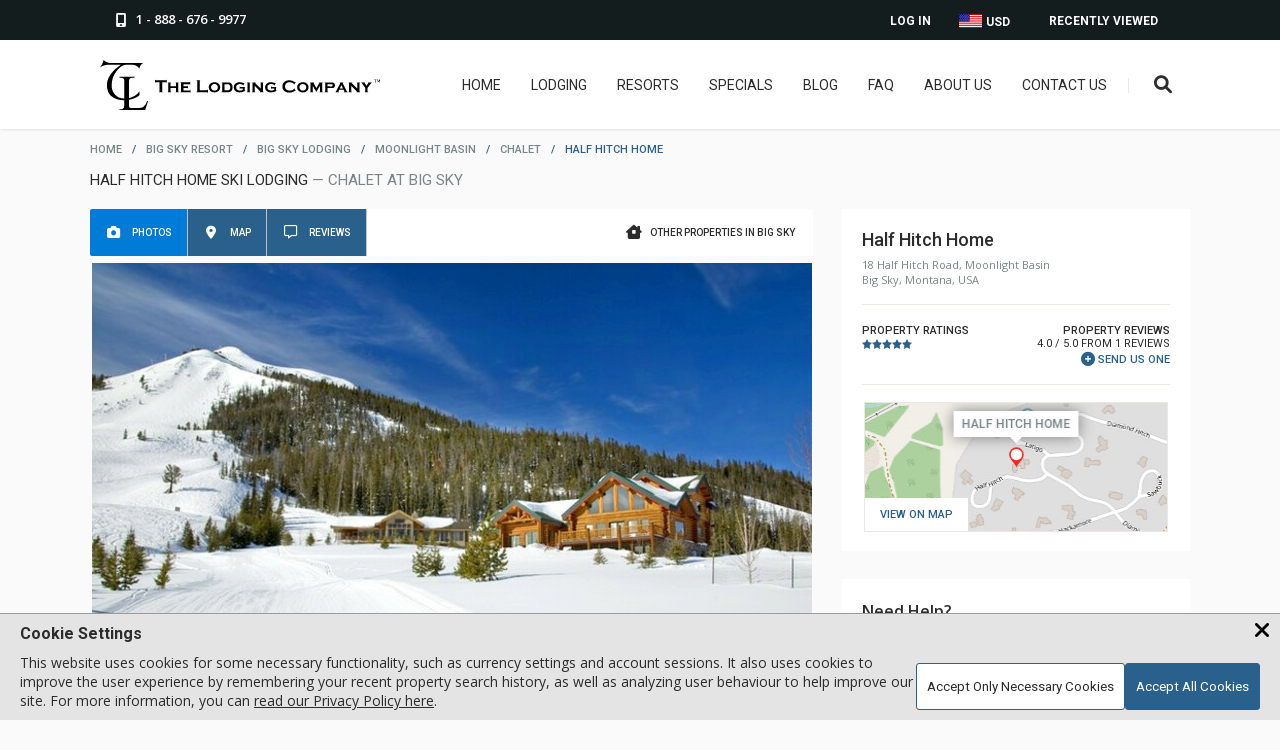

--- FILE ---
content_type: text/html; charset=UTF-8
request_url: https://www.lodgingcompany.com/lodging/big-sky/moonlight-basin/chalet/half-hitch-home
body_size: 27398
content:
<!DOCTYPE html>
<html lang="en">
<head><meta charset="utf-8"> <meta name="viewport" content="width=device-width, initial-scale=1"> <link rel="apple-touch-icon" sizes="180x180" href="/apple-touch-icon.png?v=2"> <link rel="icon" type="image/png" sizes="32x32" href="/favicon-32x32.png?v=2"> <link rel="icon" type="image/ico" sizes="16x16" href="/favicon-16x16.ico?v=2"> <link rel="manifest" href="/site.webmanifest?v=2"> <link rel="mask-icon" href="/safari-pinned-tab.svg?v=2" color="#5bbad5"> <link rel="shortcut icon" href="/favicon.ico?v=2"> <meta name="apple-mobile-web-app-title" content="The Lodging Company"> <meta name="application-name" content="The Lodging Company"> <meta name="msapplication-TileColor" content="#2d89ef"> <meta name="theme-color" content="#ffffff"> <meta name="description" content="Half Hitch Home, a Chalet at Big Sky in Montana, USA. Best rental option for Half Hitch Home to reserve from our Ski Resort Lodging Reservation site."> <title>Half Hitch Home Ski Lodging - Chalet at Big Sky</title> <script type="application/ld+json" nonce="aXHLhXTAsKWGzRY8jCsxYqusRNHD-amp2fCUQg"> [ { "@context": "http://schema.org", "@type": "Organization", "name": "The Lodging Company", "description": "The Lodging Company provides ski vacations and snowboarding trips to the top ski resorts. Find lodging, lift tickets, and more.", "url": "https://www.lodgingcompany.com/", "logo": "https://www.lodgingcompany.com/images/tlc_with_circle.svg", "sameAs": [ "https://www.facebook.com/thelodgingcompany", "https://www.instagram.com/thelodgingcompany/", "https://ca.linkedin.com/company/the-lodging-company-ltd" ], "telephone": "1 888-676-9977" } , { "@context": "http://schema.org", "@type": "SkiResort", "name": "Big Sky", "location": "Montana, USA", "address": "50 Big Sky Resort Rd, Big Sky, MT 59716-7706" , "containsPlace": { "@type": "LodgingBusiness", "name": "Half Hitch Home", "address": { "@type": "PostalAddress", "addressCountry": "US", "addressLocality": "Big Sky", "addressRegion": "Montana", "postalCode": "59720", "streetAddress": "18 Half Hitch Road" } , "aggregateRating": { "@type": "AggregateRating", "ratingValue": "4", "ratingCount": "1" } } } ] </script> <link rel="canonical" href="https://www.lodgingcompany.com/lodging/big-sky/moonlight-basin/chalet/half-hitch-home" /> <meta property="og:image" content="https://photos.lodgingcompany.com/25/143/4494/NOID4494-298/3962/5_bdrm_5_bath_ht_4rkW90r6.jpeg/365489_1200x800from0_0to1920_1280.jpeg"> <link rel="preconnect" href="https://fonts.googleapis.com"> <link rel="preconnect" href="https://fonts.gstatic.com" crossorigin> <link rel="preload" as="style" href="https://fonts.googleapis.com/css2?family=Open+Sans:wght@300;400;600;700&amp;family=Roboto:wght@300;400;500;700&amp;display=swap"> <link id="font_loader" rel="stylesheet" media="print" href="https://fonts.googleapis.com/css2?family=Open+Sans:wght@300;400;600;700&amp;family=Roboto:wght@300;400;500;700&amp;display=swap"> <script nonce="aXHLhXTAsKWGzRY8jCsxYqusRNHD-amp2fCUQg"> document.getElementById("font_loader").onload = function() { this.removeAttribute('media'); }; </script> <link rel="preload" href="https://photos.lodgingcompany.com/25/143/4494/half_hitch_home_Y3ZFdEkv.jpeg/123361_720x480from0_0to699_466.jpeg" as="image" media="(min-width: 661px)"> <link rel="preload" href="https://photos.lodgingcompany.com/25/143/4494/half_hitch_home_Y3ZFdEkv.jpeg/123361_450x300from0_0to699_466.jpeg" as="image" media="(min-width: 0px) and (max-width: 660px)"> <link rel="preload" class="async-stylesheet" href="/js/jquery-ui-1.13.2.custom/jquery-ui.min.19752.css" as="style"> <noscript data-css-lazyload><link rel="stylesheet" type="text/css" href="/js/jquery-ui-1.13.2.custom/jquery-ui.min.19752.css"></noscript> <link rel="preload" class="async-stylesheet" href="/css/common.min.23346.css" as="style"> <noscript data-css-lazyload><link rel="stylesheet" type="text/css" href="/css/common.min.23346.css"></noscript> <link rel="preload" class="async-stylesheet" href="/css/reviews.min.23091.css" as="style"> <noscript data-css-lazyload><link rel="stylesheet" type="text/css" href="/css/reviews.min.23091.css"></noscript> <link rel="preload" class="async-stylesheet" href="/css/search.min.20433.css" as="style"> <noscript data-css-lazyload><link rel="stylesheet" type="text/css" href="/css/search.min.20433.css"></noscript> <link rel="preload" class="async-stylesheet" href="/css/dialog.min.21892.css" as="style"> <noscript data-css-lazyload><link rel="stylesheet" type="text/css" href="/css/dialog.min.21892.css"></noscript> <link rel="preload" class="async-stylesheet" href="/js/swiper11/swiper-bundle.min.19713.css" as="style"> <noscript data-css-lazyload><link rel="stylesheet" type="text/css" href="/js/swiper11/swiper-bundle.min.19713.css"></noscript> <link rel="preload" class="async-stylesheet" href="/css/gallery/photoswipe.min.19713.css" as="style"> <noscript data-css-lazyload><link rel="stylesheet" type="text/css" href="/css/gallery/photoswipe.min.19713.css"></noscript> <link rel="preload" class="async-stylesheet" href="/css/gallery/popup-gallery.min.20683.css" as="style"> <noscript data-css-lazyload><link rel="stylesheet" type="text/css" href="/css/gallery/popup-gallery.min.20683.css"></noscript> <link rel="preload" class="async-stylesheet" href="/js/openlayers/ol.min.20659.css" as="style"> <noscript data-css-lazyload><link rel="stylesheet" type="text/css" href="/js/openlayers/ol.min.20659.css"></noscript> <link rel="preload" class="async-stylesheet" href="/css/worldmap.min.20659.css" as="style"> <noscript data-css-lazyload><link rel="stylesheet" type="text/css" href="/css/worldmap.min.20659.css"></noscript> <link rel="preload" class="async-stylesheet" href="/css/property.min.23338.css" as="style"> <noscript data-css-lazyload><link rel="stylesheet" type="text/css" href="/css/property.min.23338.css"></noscript> <link rel="preload" class="async-stylesheet" href="/css/fontawesome6/css/all.min.19713.css" as="style"> <noscript data-css-lazyload><link rel="stylesheet" type="text/css" href="/css/fontawesome6/css/all.min.19713.css"></noscript> <link rel="preload" class="async-stylesheet" href="/css/fontawesome6/css/v4-shims.min.19713.css" as="style"> <noscript data-css-lazyload><link rel="stylesheet" type="text/css" href="/css/fontawesome6/css/v4-shims.min.19713.css"></noscript> <style> html, body, img, form { margin: 0px; padding: 0px; border: none; letter-spacing: normal; } html, body { height: 100%; } body { background-color: #fafafa; } body.inner-body { background-color: #fff; } body.gray-inner { background-color: #fafafa; } body, td { font: 14px Verdana, Helvetica, "Lucida Sans", Arial, sans-serif; color: #2c2c2c; } a { color: #2c2c2c; text-decoration: underline; } a:hover { text-decoration: none; } td { vertical-align: top; } p { padding: 0px; margin: 0px 0px 14px 0px; } fieldset { border: 0; } h1 { font-size: 17px; padding: 0px; margin: 0px 0px 10px 0px; } h2 { font-size: 15px; padding: 0px; margin: 0px 0px 10px 0px; } h3 { font-size: 13px; padding: 0px; margin: 0px 0px 10px 0px; } .clear { clear: both; } .hidden { display: none; } .png { display: none; } #toph { position: fixed; left: 0px; top: 0px; width: 100%; z-index: 999; } .header-a { height: 40px; width: 100%; background: #141d1e; } .header-phone { display: block; float: left; padding: 8px 16px 0px 16px; height: 29px; color: #fff; text-decoration: none; } .header-phone span { padding: 2px 0px 0px 5px; font: 600 13px/18px "Open Sans", sans-serif; display: inline-block; min-height: 15px; vertical-align: bottom; } .header-phone:hover { color: #017BD8; } .header-dropdown { cursor: pointer; } .header-viewed { float: right; position: relative; } .header-viewed-btn, .header-account-btn { display: block; padding: 14px 22px 0px 25px; height: 26px; color: #fff; font-size: 12px; text-transform: uppercase; font-family: "Roboto", sans-serif; font-weight: 600; text-decoration: none; } .header-viewed-btn:hover, .header-viewed:hover .header-viewed-btn, .header-currency:hover > a, .header-currency a:hover, .header-account-btn:hover, .header-account .header-drop a:hover { color: #017BD8; } .header-drop { display: none; } .viewed-item { border-bottom: 1px solid #cbc7c4; padding-bottom: 13px; padding-top: 13px; display: block; cursor: pointer; } .viewed-item .price-type { font-size: 10px; color: #788687; text-transform: uppercase; display: block; } .header-currency, .header-account { float: right; position: relative; } .header-currency a:focus + div.header-drop { display: block !important; } .header-currency a, .header-account a { display: block; padding: 14px 14px 0px 14px; height: 26px; color: #fff; font-size: 12px; text-transform: uppercase; font-family: "Roboto", sans-serif; font-weight: 600; text-decoration: none; } .wrapper-padding .header-currency a span.flags { margin: -2px 1px 0px 0px; vertical-align: text-top; } .wrapper-padding .header-currency .header-drop a span.flags { vertical-align: middle; } .flags { width: 0px; height: 11px; display: inline-block; color: transparent; vertical-align: bottom; } .flag_CAD { width: 24px; height: 15px; background: url(/images/sprites/icon-sheet.png) left -242px no-repeat; } .flag_USD { width: 24px; height: 15px; background: url(/images/sprites/icon-sheet.png) left -257px no-repeat; } .wrapper-padding { position: relative; max-width: 1100px; margin: 0 auto; } .header-b { height: 89px; width: 100%; background: #fff; box-shadow: 1px 1px 2px 0px rgba(50, 50, 50, 0.11); position: relative; } .header-logo { display: block; float: left; margin: 20px 0 0; } .header-right { float: right; margin-top: 37px; } .header-logo img.full { width: 280px; height: auto; } .header-logo img.small { width: 50px; height: auto; display: none; } .hdr-srch { position: relative; float: right; } .hdr-srch-divider { float: right; height: 15px; width: 1px; margin: 1px 17px 0px 21px; background: #ede7e1; } .menu-btn { float: right; display: none; width: 12px; height: 10px; background: url(/images/menu-btn.png) right top no-repeat; margin: 4px 20px 0px 0px; border: none; cursor: pointer; } .header-right nav { float: right; } .header-right nav ul, .header-right nav ul li { margin: 0px; padding: 0px; list-style: none; } .header-right nav ul li { position: relative; margin-left: 30px; float: left; } @media screen and (max-width: 1250px) { .header-right nav ul li { margin-left: 20px; } } .header-right nav ul li a { padding-bottom: 39px; font-size: 14px; color: #2c2c2c; font-family: "Roboto", sans-serif; font-weight: normal; text-decoration: none; text-transform: uppercase; text-align: center; transition: all 0.15s; } .header-right nav ul li a:hover { color: #017BD8; } .hdr-srch-btn { display: inline-block; margin-top: -3px; font-size: 18px; color: #2c2c2c; background: none; border: none; cursor: pointer; transition: all 0.15s; } .hdr-srch-btn:hover { color: #29618C; } .mobile-menu, #dialog-email-share, #dialog-email-sent, .main-cont, .modal, .footer-a, .footer-b, .footer-p, .trustpilot-widget, .trustpilot-widget a { display: none; } .ui-helper-clearfix:before, .ui-helper-clearfix:after { content: ""; display: table; border-collapse: collapse; } .ui-helper-clearfix:after { clear: both; } .fa, #back-to-top { display: none; } .body-wrapper { padding-bottom: 110px; padding-top: 143px; } .body-wrapper.covid { padding-top: 183px; } .page-head { padding-bottom: 10px; } .page-title { font: 15px "Roboto", sans-serif; text-transform: uppercase; color: #2c2c2c; padding-top: 15px; } .page-title span { color: #788687; } .page-title.inside { font-size: 20px; padding-left: 5px; margin-bottom: 10px; } .header-covid { width: 100%; background: #141d1e; text-align: center; display: block; padding-top: 11px; height: 29px; color: #fff; font-weight: bold; } .main-cont { width: 100%; min-width: 300px; display: block; } .inner-page { padding: 130px 0px 0px 0px; } .breadcrumbs { text-transform: uppercase; color: #788687; font: 500 11px "Roboto", sans-serif; text-align: left; -webkit-text-size-adjust: 100%; } .breadcrumbs a { text-decoration: none; margin: 0px 7px 0px 7px; color: #788687; white-space: nowrap; } .breadcrumbs a:hover { text-decoration: underline; } .breadcrumbs span { color: #29618C; margin: 0px 7px 0px 7px; } .breadcrumbs span.arrow { margin: 0; } .breadcrumbs :first-child { margin-left: 0; } .hdr-srch-overlay { display: block; padding: 15px 0; background: #fff; width: 600px; position: absolute; right: 200px; top: 89px; z-index: -1; transform: translate(0, -300%); -ms-transform: translate(0, -300%); transition: all 0.6s; -webkit-transition: all 0.6s; -ms-transition: all 0.6s; box-shadow: 1px 1px 2px 2px rgba(50, 50, 50, 0.11); } .hdr-srch-overlay-a { padding: 0 15px; position: relative; } .hdr-srch-overlay.toggle-show { transform: translate(0, 0); -ms-transform: translate(0, 0); } .hdr-srch-overlay input[type=text], .hdr-srch-overlay .hdr-srch-placeholder { font-family: "Open Sans", sans-serif; font-size: 13px; color: #2c2c2c; font-weight: 700; border: 0px; width: 90%; height: 24px; float: left; background: transparent; text-transform: uppercase; outline: none; padding: 0; } .hdr-srch-overlay .hdr-srch-placeholder { color: #B5B5B5; position: absolute; left: 15px; top: 3px; cursor: text; width: auto; -webkit-touch-callout: none; -webkit-user-select: none; -khtml-user-select: none; -moz-user-select: none; -ms-user-select: none; user-select: none; } .hdr-srch-results { display: none; margin-top: 16px; margin-bottom: -15px; background: #fafafa; max-height: 400px; overflow-y: auto; -webkit-overflow-scrolling: touch; } .hdr-srch-results .viewed-item-l { width: 20%; margin-left: 16px; } .hdr-srch-results .viewed-item-l img { width: 100%; height: auto; } .hdr-srch-results .viewed-item-r { width: 75%; } .hdr-srch-results span.viewed-item-lbl { font-size: 16px; } .hdr-srch-results .viewed-item-cat { font-size: 13px; } .hdr-srch-template { display: none; } .srch-close { display: block; width: 13px; height: 13px; float: right; padding: 6px 0px 5px 0px; background: url(/images/srch-close.png) left center no-repeat; border: none; cursor: pointer; box-sizing: content-box; } .fixed .hdr-srch-overlay { top: 59px; } .fixed .header-right { margin-top: 21px; } .fixed.header-b { height: 59px; } .header-logo img.fixed { display: none; } .fixed .header-logo { margin-top: 5px; } .fixed .header-logo img.full { display: none; } .fixed .header-logo img.small { display: inline; } .woot-widget-bubble.woot-widget-bubble.woot-elements--right { right: 35px; bottom: 35px; z-index: 999 !important; } .input-a { background: #fff none repeat scroll 0 0; border: 1px solid #e3e3e3; border-radius: 3px; box-shadow: 0 1px 1px 0 rgba(50, 50, 50, 0.05); color: #2c2c2c; position: relative; } .input-a.form-box input[type=text], .input-a.form-box .mobile-fake-checkinout { padding: 9px 7px 9px 7px; } .input-a .mobile-fake-checkinout.placeholder { color: #B5B5B5; } select.fancy-select { cursor: pointer; border: 1px solid #e3e3e3; border-radius: 3px; background: #fff none repeat scroll 0 0; font-family: "Open Sans", sans-serif; font-weight: 400; color: #2c2c2c; padding: 5px 15px 5px 5px; box-sizing: border-box; width: 100%; } .mp-popular h2, h2.page-lbl, div.page-lbl { text-align: center; margin-bottom: 31px; } .mp-popular h2 b, .page-lbl b, .page-lbl h1, .offer-slider-lbl { display: block; margin-bottom: 12px; padding: 0px 0px 16px 0px; background: url(/images/pop-hdr.png) center bottom no-repeat; color: #2c2c2c; font: 500 23px "Roboto", sans-serif; text-transform: uppercase; } .offer-slider h2 p, .mp-popular h2 p, .page-lbl p, .offer-slider h2 span, .mp-popular h2 span, .page-lbl span { display: inline-block; width: 640px; margin-bottom: 14px; font: 15px/26px "Open Sans", sans-serif; color: #2c2c2c; } .offer-slider h2 span, .mp-popular h2 span, .page-lbl span { max-width: 100%; } .inner-page .content-wrapper { padding-top: 0; } .inner-page .content-wrapper.no-title { padding-top: 17px; } .inner-page.covid { padding-top: 170px; } .inner-breadcrumbs { height: 75px; background: #fafafa; margin-bottom: 30px; } .inner-breadcrumbs .breadcrumbs { margin-top: 13px; } .inner-breadcrumbs .breadcrumbs, .inner-breadcrumbs .breadcrumbs a, .inner-breadcrumbs .breadcrumbs span { font-weight: 500; font-size: 11px; } .inner-breadcrumbs .page-title { font-size: 17px; } .statics { line-height: 1.4; } .columns { padding-bottom: 17px; } .content-wrapper { max-width: 1100px; margin: 0 auto; } .content-wrapper.columns { max-width: 1140px; } .columns-block { margin-bottom: 48px; font-family: "Open Sans", sans-serif; font-weight: 400; } .mm-12 { width: 70%; padding: 0; float: left; } .mm-6 { width: 63%; padding: 0px 1.7% 0px 1.7%; float: left; } .mm-4 { width: 21%; padding: 0px 1.7% 0px 1.7%; float: left; } .mm-3 { width: 29.7%; padding: 0px 1.7% 0px 1.7%; float: left; } .mm-2 { width: 46.5%; padding: 0px 1.7% 0px 1.7%; float: left; } .mm-1 { width: 96.4%; padding: 0px 1.7% 0px 1.7%; float: left; } .column { font-size: 14px; color: #2c2c2c; line-height: 25px; } .statics .columns-row { border-top: 1px solid #2c2c2c; padding: 1em 0; clear: left; margin-top: 20px; } .statics .columns-row:first-of-type { border-top: none; } .statics .columns-row.preamble { border-width: 0; } .statics .column h4 { font-weight: 600; } .statics .column h4.top { margin-top: 0; } .static-banner { position: relative; margin: -14px auto 15px auto; width: 100%; max-width: 2400px; overflow: hidden; height: 500px; } .static-banner img { width: 100%; height: 100%; object-fit: cover; position: absolute; left: 50%; transform: translateX(-50%); } .static-banner.has-swiper img { position: static; transform: none; object-position: left; } @media screen and (max-width: 900px) { .static-banner.has-swiper img { object-position: -100px; } } @media screen and (max-width: 560px) { .static-banner.has-swiper img { object-position: left; } } @media screen and (max-width: 450px) { .static-banner.has-swiper img { object-position: -80px; } } .cookie-banner { display: none; } #global_shader.loading-indicator, .search-loading-indicator.loading-indicator { display: none; } .loading-indicator { position: absolute; display: block; width: 100%; height: 100%; top: 0; right: 0; bottom: 0; left: 0; background: rgba(255, 255, 255, 0.9); z-index: 100; } .loading-indicator .loading-message { position: absolute; left: 50%; transform: translateX(-50%); top: 20px; font-family: "Roboto"; font-weight: 500; text-shadow: 0px 0px 15px #cbcbcb; } .loading-indicator .spinner { position: absolute; height: 35px; width: 35px; top: 50px; left: calc(50% - 17.5px); margin: 0 auto; border: 3px solid rgba(226, 226, 226, 0.75); border-radius: 100%; animation: loading-rotation 0.6s infinite linear; } .loading-indicator .spinner::before { content: ""; display: block; position: absolute; left: -3px; top: -3px; height: 100%; width: 100%; border-top: 3px solid #29618c; border-left: 3px solid transparent; border-bottom: 3px solid transparent; border-right: 3px solid transparent; border-radius: 100%; } .loading-indicator.centered .spinner { top: calc(50% - 17.5px); } @keyframes loading-rotation { from { transform: rotate(0deg); } to { transform: rotate(359deg); } } .wide-padding { width: 100%; padding: 0 200px; box-sizing: border-box; position: relative; } .icon-title { width: 100%; text-align: left; text-transform: uppercase; padding-bottom: 5px; font-size: 26px; margin: 0 auto; font-family: "Roboto", sans-serif; font-weight: 500; } @media screen and (max-width: 910px) { .icon-title { font-size: 24px; } } .icon-title-container { margin: 40px 0 20px; border-bottom: 1px solid black; } @media screen and (max-width: 910px) { .icon-title-container { margin-bottom: 30px; } } .icon-desc { font-size: 16px; padding: 0 15px; } .icon-desc__activities { margin-right: 20px; padding: 0; } @media screen and (max-width: 400px) { .icon-desc__activities { margin: 0; } } .icon-desc--bold { font-weight: 700; margin-bottom: 10px; font-family: "Roboto", sans-serif; text-transform: uppercase; } .icon-desc--link { color: #29618C; cursor: pointer; text-decoration: underline; } .icon-desc--link:hover { text-decoration: none; } .icon-desc--center { text-align: center; } h2.icon-desc--bold { margin-top: 25px; } @media screen and (max-width: 1700px) { .wide-padding { padding: 0 100px; } .hdr-srch-overlay { right: 100px; } } @media screen and (max-width: 1440px) { .static-banner { max-height: 400px; } } @media screen and (max-width: 1280px) { .static-banner { max-height: 300px; } } @media screen and (max-width: 1200px) { .wide-padding { padding: 0 75px; } .hdr-srch-overlay { right: 75px; } } @media screen and (max-width: 1130px) { .header-logo { margin-top: 20px; } .wrapper-padding { padding-left: 60px; padding-right: 60px; } .header-right nav { display: none; } .menu-btn { display: block; } .hdr-srch-divider { display: none; } } @media screen and (max-width: 1011px) { .hdr-srch-divider { display: none; } .header-viewed, .header-account { display: none; } .hdr-srch-overlay { width: 100%; right: 0; } .hdr-srch-overlay-a { margin: 0 60px; } .static-banner:not(.resort-banner) { max-height: 266px; } } @media screen and (max-width: 910px) { .wide-padding { padding: 0 50px; } } @media screen and (max-width: 860px) { .mp-popular h2 p, .page-lbl p { width: 100%; } } @media screen and (max-width: 800px) { .page-title { margin-bottom: 10px; } .page-head { padding-bottom: 15px; } } @media screen and (max-width: 767px) { .wide-padding { padding: 0 25px; } .hdr-srch-overlay-a { margin: 0 15px; } } @media screen and (max-width: 660px) { .fixed .hdr-srch-overlay { height: 25px; padding-top: 18px; padding-bottom: 8px; top: 34px; } .hdr-srch-overlay input[type=text] { font-size: 16px; width: 80%; } .hdr-srch-overlay .hdr-srch-placeholder { font-size: 16px; } .fixed .hdr-srch-overlay .hdr-srch-placeholder { top: 3px; } .fixed .hdr-srch-results { margin-top: 0px; } .fixed.header-b { height: 34px; } .fixed .header-right { margin-top: 9px; } .hdr-srch-results { margin-top: 12px; } .static-banner:not(.resort-banner) { max-height: 200px; } } @media screen and (max-width: 560px) { .crumb-mobile-hide { display: none; } .static-banner:not(.resort-banner) { max-height: 150px; } } @media screen and (max-width: 500px) { .wrapper-padding { padding-left: 20px; padding-right: 20px; } .header-a .wrapper-padding { padding-left: 10px; padding-right: 10px; } .hdr-srch-results { width: 100%; } } @media screen and (max-width: 450px) { .wide-padding { padding: 0px 15px; } } @media screen and (max-width: 435px) { .hdr-srch-results .viewed-item-r { width: 70%; } .hdr-srch-results .viewed-item-r { width: 70%; } .header-logo img.full { margin-top: 5px; width: 200px; } } @media screen and (max-width: 390px) { .header-a .wrapper-padding { padding-left: 0; padding-right: 0; } } @media screen and (max-width: 350px) { .hdr-srch-btn { padding: 0; } .menu-btn { margin-right: 15px; } } .propery-page-main-content { display: flex; } .propery-page-main-content .sp-page-a { padding-right: 29px; flex: 1; max-width: calc(100% - 348px); box-sizing: border-box; } .propery-page-main-content .sp-page-r { width: 348px; position: relative; } .h-tabs { background: #fff; padding: 0px 18px 0px 0; margin-bottom: 7px; border-radius: 2px; overflow: hidden; } .h-tabs-right { display: flex; align-items: center; float: right; text-decoration: none; padding: 10px 0; height: 47px; box-sizing: border-box; color: #2c2c2c; } .h-tabs-right i { display: inline-block; width: 16px; height: 15px; text-align: center; vertical-align: middle; } .h-tabs-right span { flex: 1; font-family: "Roboto", sans-serif; font-weight: 500; margin: 0; font-size: 10px; text-transform: uppercase; display: inline-block; padding: 8px 0 8px 8px; vertical-align: middle; } a.h-tabs-right:hover i { color: #29618C; } a.h-tabs-right:hover span { color: #29618C; text-decoration: underline; } .h-tabs-left { float: left; clear: left; } .h-tab-i { display: block; float: left; padding: 10px 15px; margin: 0; text-decoration: none; height: 47px; box-sizing: border-box; color: #fff; background-color: #29618c; border: 0; border-right: 1px solid #c1c1c1; cursor: pointer; } .h-tab-i.active, .h-tab-i:hover { background-color: #017bd8; } .h-tab-i i { display: inline-block; width: 16px; height: 16px; padding-top: 3px; text-align: center; vertical-align: middle; } .h-tab-i span { margin: 0 0 0 7px; text-transform: uppercase; font-size: 10px; font-weight: 500; font-family: "Roboto", sans-serif; display: inline-block; padding: 8px 0; vertical-align: middle; } .mm-tabs-wrapper { margin-bottom: 37px; clear: both; } .mm-tabs-wrapper .composer_container { box-shadow: none; padding: 0; width: auto !important; border-radius: 0; border: 0; } .mm-tabs-wrapper .composer_container .composer { height: auto; padding: 0 !important; } @media screen and (max-width: 530px) { .mm-tabs-wrapper .composer_container .composer .star-rater.required-rating .rating label::before { font-size: 45px; } } .mm-tabs-wrapper .review-close-button { display: none; } .tab-item { display: none; position: relative; } .tab-item:first-child { display: block; } .tab-gallery-big { position: relative; overflow: hidden; display: flex; margin-bottom: 7px; } .tab-gallery-big picture { width: 100%; height: 100%; } .tab-gallery-big img { width: 723px; height: 448px; cursor: pointer; cursor: zoom-in; } .tab-gallery-preview { position: relative; overflow: hidden; padding: 7px 20px 3px 20px; height: 75px; background: #fff; } .tab-gallery-preview .loading-box { position: absolute; z-index: 2; top: 0; left: 0; width: 100%; height: 100%; background-color: #fff; } .tab-gallery-big div.data { width: 100%; height: 16px; background-color: rgba(50, 50, 50, 0.5); padding: 8px 0px; font-size: 16px; font-weight: 400; font-family: "Open Sans", sans-serif; color: #fff; text-align: right; overflow: hidden; position: absolute; top: 100%; left: 0px; } .h-reasons, .h-trustpilot, .gallery_overlay { display: none; } .h-detail-r { background: #fff; padding: 20px 20px 10px 20px; margin-bottom: 28px; } .h-detail-lbl { margin: 0px 0px 17px 0px; font-size: 16px; color: #2c2c2c; } .h-detail-lbl-a { font-family: "Roboto", sans-serif; margin-bottom: 7px; font-size: 18px; color: #2c2c2c; font-weight: 500; } .h-detail-lbl-b { font-family: "Open Sans", sans-serif; font-size: 11px; color: #788687; font-weight: 500; -webkit-text-size-adjust: 100%; } .h-detail-stars { padding: 17px 0px 18px 0px; font-weight: 400; font-family: "Roboto", sans-serif; border-bottom: 1px solid #ede7e1; border-top: 1px solid #ede7e1; display: flex; justify-content: space-between; } .h-stars-lbl { margin: 2px 0px 0px 0px; font-size: 11px; color: #2c2c2c; font-weight: 500; text-transform: uppercase; } .h-stars-lbl .star-dash { vertical-align: bottom; } .h-stars-lbr { text-align: right; text-decoration: none; margin: 2px 0px 0px 0px; padding: 0px 0px 0px 17px; text-transform: uppercase; font-size: 11px; } .h-stars-lbr span { font-weight: 500; } .h-add-review { text-decoration: none; padding: 2px 0px 0px 0; color: #29618C; position: relative; display: inline-block; border: none; background: none; font-family: "Roboto", sans-serif; text-transform: uppercase; cursor: pointer; font-size: 11px; } .h-add-review span { vertical-align: middle; } .h-add-review::before { font: normal normal normal 14px/1 FontAwesome; font-size: 14px; text-rendering: auto; -webkit-font-smoothing: antialiased; -moz-osx-font-smoothing: grayscale; content: "\f055"; vertical-align: bottom; margin-right: 3px; } .h-add-review:hover span { text-decoration: underline; } .h-minimap { max-width: 304px; margin: 16px auto 6px; padding: 1px; text-align: center; } .h-minimap > .view-on-map.placeholder { padding: 10px; font-size: 15px; text-transform: uppercase; font-weight: 500; color: #fff; display: inline-block; font-family: "Roboto", sans-serif; text-decoration: none; text-align: center; border: 0; border-radius: 2px; background: #29618c; cursor: pointer; } .h-minimap > .view-on-map.placeholder:hover { background: #017bd8; } .h-minimap > .view-on-map.placeholder i { display: inline-block; width: 20px; } .h-minimap > .view-on-map.preview { background: none; width: 100%; border: 1px solid #ede7e1; height: 130px; position: relative; cursor: pointer; box-sizing: border-box; padding: 0; } .h-minimap > .view-on-map.preview img { width: 100%; height: 100%; object-fit: cover; } .h-minimap > .view-on-map.preview span { padding: 10px 15px; background-color: #ffffff; font-family: "Roboto", sans-serif; font-weight: 500; text-decoration: none; color: #29618C; font-size: 11px; text-transform: uppercase; position: absolute; left: 0; bottom: 0; } .h-minimap .map_container { border: 1px solid #d5d5d5; padding: 2px; position: relative; } .h-minimap .map_container .map_on_page, .h-minimap .map_container .map_cover { width: 100%; height: 130px; cursor: pointer; } .h-help { background: #fff; padding: 21px 20px 21px 20px; margin-bottom: 28px; } .h-help-lbl { font-family: "Open Sans", sans-serif; margin-bottom: 8px; color: #2c2c2c; font-weight: 600; font-size: 16px; } .h-help-lbl-a { font-family: "Open Sans", sans-serif; margin-bottom: 15px; font-weight: 400; font-size: 14px; color: #2c2c2c; } .h-help-phone { display: block; font-family: "Open Sans", sans-serif; font-size: 20px; font-weight: 500; color: #29618C; text-decoration: none; } .h-help-phone span { margin-left: 5px; } .h-help-phone:hover span { text-decoration: underline; } .unit_details { background: #fff; padding: 21px 20px 21px 20px; position: relative; } .special-sample { margin-bottom: 28px; } .star-div-inline { display: inline; vertical-align: middle; } .star-bg, .star-fg { height: 10px; vertical-align: middle; } .available-price.selected-unit-price, .available-price.top-pricing { float: right; white-space: normal; font-size: 24px; padding-right: 2%; margin-bottom: 5px; } .available-price { font-family: "Open Sans", sans-serif; margin-top: -5px; font-weight: bold; font-size: 20px; color: #29618C; text-align: right; white-space: nowrap; } .selected-unit-price.available-price .price, .top-pricing .price { font-weight: bold; } .available-price .currency-tag { font-size: 20px; font-weight: 400; font-family: "Open Sans", sans-serif; color: #788687; } .available-price-a { font-weight: 400; font-size: 11px; font-family: "Roboto", sans-serif; margin-bottom: 15px; color: #788687; text-transform: lowercase; } .sp-page-a h1, .sp-page-a h2.property-section-header, h2.unit-section-header { font-family: "Roboto", sans-serif; font-size: 20px; font-weight: 500; color: #2c2c2c; text-transform: uppercase; text-decoration: none; margin: 0; } .property-description h2 { margin-bottom: 20px; } #unit-policies h2 { font-family: "Roboto", sans-serif; font-weight: 500; font-size: 16px; color: #2c2c2c; margin-bottom: 10px; } .content-tabs-i h2 { font-family: "Open Sans", sans-serif; font-weight: 400; font-size: 22px; color: #2c2c2c; margin-bottom: 19px; } .property-subtitle.property-subtitle { font-size: 17px; font-family: "Open Sans", sans-serif; font-weight: 500; color: #788687; margin-bottom: 19px; } .h-liked { display: block; background: #fff; margin-bottom: 28px; padding: 21px 20px 21px 20px; } .h-liked-lbl { font-family: "Roboto", sans-serif; font-weight: 500; margin-bottom: 16px; font-size: 16px; color: #2c2c2c; } .h-liked-item { padding-bottom: 15px; margin-bottom: 15px; border-bottom: 1px solid #ebebeb; } .h-liked-item:last-child { border-bottom: 0px; padding: 0px; margin: 0px; } .h-liked-item-i { width: 100%; float: left; } .h-liked-item-l { display: block; width: 81px; float: left; overflow: hidden; } .h-liked-thumbnail { width: 100%; height: 75px; object-fit: cover; } .h-liked-item-cb { overflow: hidden; padding: 0px 20px 0px 17px; margin-left: 81px; } a.h-liked-title { display: block; font-size: 12px; text-decoration: none; color: #2c2c2c; text-transform: uppercase; font-family: "Roboto", sans-serif; font-weight: 500; margin-bottom: 5px; } .h-liked-rating { margin-bottom: 4px; } .h-liked-price { font-family: "Open Sans", sans-serif; font-weight: 400; font-size: 17px; color: #29618C; display: inline; } .h-liked-price span { color: #788687; } .h-liked-comment { font-family: "Open Sans", sans-serif; font-weight: 400; text-transform: uppercase; font-size: 10px; color: #2c2c2c; display: block; } .gallery-i { position: relative; float: left; list-style: none; margin-right: 7px; width: 108px; } .gallery-i a { display: block; position: relative; } .tab-gallery-preview .bx-pager { display: none; } .tab-gallery-preview .bx-prev { left: 0px; background: url(/images/gall-prev.png) left top no-repeat; } .tab-gallery-preview .bx-next { right: 0px; background: url(/images/gall-next.png) left top no-repeat; } .tab-gallery-preview .bx-prev, .tab-gallery-preview .bx-next { display: block; width: 20px; height: 75px; overflow: hidden; text-indent: -999px; position: absolute; top: 7px; } .content-tabs-body { background: #fff; padding: 37px 20px 15px 20px; position: relative; } .content-tabs-body.content-tabs-i, .content-tabs-i:nth-child(1), .dialog-content-tabs-i:nth-child(1) { display: block; } .content-tabs-i, .dialog-content-tabs-i { font-family: "Open Sans", sans-serif; font-weight: 400; display: none; } .selected-unit-name { font-size: 17px; font-family: "Roboto", sans-serif; text-transform: uppercase; font-weight: 500; margin-bottom: 10px; } .selected-unit-info .info-list { margin: 0; } .selected-unit-info .info-list li { position: relative; margin-bottom: 5px; font-size: 14px; color: #2c2c2c; float: left; } .selected-unit-info .info-list li.unit-occupancy { margin-left: 28px; } span.unit-occupancy { font-size: 13px; font-weight: 400; color: #2c2c2c; position: relative; top: 5px; } .unit_details span.unit-occupancy { top: 0; } .unit-details span.unit-occupancy { float: none; font-size: 14px; font-weight: normal; top: 0; } span.unit-occupancy span.occ-num { font-weight: 700; color: #29618C; } span.unit-occupancy span.occ-x { font-size: 10px; } span.unit-occupancy span.occ-pipe { margin: 0px 0.25em; } span.unit-occupancy i { color: #29618C; } .property-description h2 span { color: #788687; } .sp-page-a h1 span { color: #788687; } .book-buttons { clear: both; } .property-amenities .property-subtitle, .unit-amenities .property-subtitle { color: #2c2c2c; font-weight: 600; } .property-amenities h3, .unit-amenities h3 { clear: both; font-size: 14px; margin-bottom: 0; font-weight: 600; color: #2c2c2c; } .amenity-columns { padding-bottom: 20px; display: block; columns: 3; column-gap: 10px; margin-bottom: 10px; } .group-room-select { font-weight: 600; } .room-carousel { position: relative; padding: 0 25px; } .room-number-container.swiper { padding-bottom: 15px; } .room-number-container.swiper .room-number-swiper { width: 25%; } .room-number-container.swiper .swiper-scrollbar { height: 6px; bottom: 0; cursor: pointer; transition: background 0.15s, height 0.15s !important; } .room-number-container.swiper .swiper-scrollbar:hover { height: 9px; background: rgba(0, 0, 0, 0.17); } .room-number-container.swiper .swiper-scrollbar .swiper-scrollbar-drag { cursor: grab; } .room-number-container.swiper .swiper-scrollbar .swiper-scrollbar-drag:active { cursor: grabbing; } .room-number-buttons { display: flex; flex-direction: column; cursor: pointer; text-decoration: none; text-align: center; margin: 0 10px; } .room-number-buttons img { border: solid 3px #fff; min-height: 90px; } .room-number-buttons.active-border img { border: solid 3px #29618c; } .room-number-buttons:hover { text-decoration: underline; } .room-selection-btn-container { position: absolute; top: 0; left: 0; font-size: 14px; display: flex; width: 100%; height: calc(100% - 15px); justify-content: space-between; color: #788687; } .room-selection-btn-container button { cursor: pointer; border: none; background: none; color: #788687; } .room-selection-btn-container button:hover { color: #29618C; } .property-details { width: 100%; } .amenities-category { margin-bottom: 5px; display: inline-block; width: 100%; } .amenities-list { margin: 0px 0px 10px 0px; padding: 0; list-style: none; } .amenities-list li { color: #2c2c2c; margin: 0; font-size: 13px; line-height: 20px; font-weight: 400; } .amenities-list li::before { content: "\2022"; top: 3px; position: relative; font-size: 18px; font-weight: normal; } .amenities-list li .amenity-name { font-size: 13px; font-weight: 400; vertical-align: middle; } .details-divider { clear: both; height: 1px; background: #ede7e1; margin: 24px 0px; } .property-details .details-button.availability.no-dates { margin-top: -5px; } .property-details.no-unit .details-button.availability.no-dates { margin-bottom: 20px; } .top-pricing .original-price { display: inline-block; } .swiper-gallery .swiper-slide:not(.default-slide) { display: none; } .map-box.minimap .map-cover { display: none; } .featured-special { padding: 15px 20px; color: #d80600; background: #fff; margin: 0px 0 15px 0px; box-sizing: border-box; position: relative; } .featured-special .title { font-size: 20px; font-weight: 600; text-transform: uppercase; font-family: "Roboto", sans-serif; } .featured-special .description { font-size: 15px; color: #2c2c2c; } .featured-special .fine-print { font-size: 13px; color: #2c2c2c; } .featured-special .valid-dates-btn { margin-top: 5px; cursor: pointer; padding: 6px 7px; display: block; background: #29618c; border-radius: 3px; color: #fff; border: none; font: 11px "Roboto", sans-serif; text-decoration: none; text-transform: uppercase; } .featured-special .valid-dates-btn:hover { background: #017bd8; } .featured-special .valid-dates-calendar { display: none; } @media screen and (max-width: 1130px) { .sp-page-a { width: 66%; } .tab-gallery-big img { width: 100%; height: 100%; } } @media screen and (max-width: 1070px) { .h-tabs-right { float: none; margin-bottom: 5px; padding-left: 10px; } .sp-page-a .details-button.availability.no-dates { width: 100%; padding: 10px 0; margin-bottom: 10px; } .property-details .details-button.availability.no-dates { margin-top: 10px; } } @media screen and (max-width: 910px) { .propery-page-main-content { flex-wrap: wrap; } .propery-page-main-content .sp-page-a { width: 100%; max-width: 100%; margin: 0px 0px 20px 0px; padding-right: 0px; } .propery-page-main-content .sp-page-r { width: 100%; margin: 0px; } .featured-special { width: 100%; margin-right: 0; } .h-tabs-right { float: right; margin-bottom: 0; padding-left: 0; } } @media screen and (max-width: 734px) { .h-tabs-right { float: none; margin-bottom: 5px; padding-left: 10px; } .h-tabs-right span, .h-tab-i span { font-size: 11px; } } @media screen and (max-width: 500px) { .top-pricing .original-price { display: block; } .selected-unit-info .info-list { list-style: none; padding: 0; } } @media screen and (max-width: 435px) { .h-tab-i i { display: none; } .h-tab-i span { margin-left: 0; } .tab-gallery-big div.data { font-size: 12px; } } .search-tab-content { display: none; } .search-tab-content:first-child { display: block; } .page-search-p { padding: 26px 21px 29px 21px; } .full-width-search .page-search-p { padding: 26px 21px 21px 21px; } .srch-tab-line { margin-bottom: 17px; } .srch-tab-line.no-margin-bottom { margin-bottom: 0px; } .full-width-search .srch-tab-line { width: 28%; margin-right: 2%; float: left; } .page-search-content label { display: block; font-size: 11px; color: #2c2c2c; text-transform: uppercase; font-family: "Roboto", sans-serif; font-weight: 400; margin-bottom: 9px; } .input-a input[type=text], .input-a .mobile-fake-checkinout { width: 100%; border: 0px; background: transparent; color: #2c2c2c; font-family: "Open Sans", sans-serif; font-weight: 400; font-size: 13px; text-transform: uppercase; padding: 8px 7px 8px 7px; text-align: left; white-space: nowrap; height: 30px; box-sizing: border-box; } .input-a input[type=text].js-typeahead { width: 100%; } .input-a .mobile-fake-checkinout { display: none; } .input-a .mobile-fake-checkinout.placeholder { color: #B5B5B5; } .srch-tab-left { float: left; width: 46.5%; } .srch-tab-right { float: right; width: 46.5%; } .date-inpt { cursor: pointer; z-index: 5; position: relative; } .date-inpt + i { color: #B5B5B5; display: block; width: 16px; height: 15px; position: absolute; z-index: 1; top: 9px; right: 5px; } .full-width-search .srch-tab-line:nth-child(4n) { width: 10%; margin-right: 0; } .srch-tab-3c { width: 28.6%; float: left; margin-right: 7%; } .srch-tab-3c.half { width: 46.5%; } .select-wrapper { padding-right: 2px; position: relative; } .srch-tab-line select { cursor: pointer; height: 32px; } .srch-tab-3c:nth-child(3n), .srch-tab-3c.half:nth-child(2n) { float: right; margin-right: 0px; } .search-footer { border-top: 1px solid #f8f1eb; padding: 23px 21px 30px 22px; text-align: left; } .srch-btn { width: 100%; height: 24px; padding-top: 10px; background: #017bd8; border-radius: 2px; text-align: center; font-size: 13px; text-decoration: none; color: #fff; border: 0px; margin-top: 1px; float: left; font-family: "Roboto", sans-serif; font-weight: normal; text-transform: uppercase; overflow: hidden; position: relative; } .srch-btn span { position: relative; } .srch-btn::before { content: ""; display: block; position: absolute; width: 100%; height: 100%; top: 0; right: 100%; background: #ff7200; transition: right 0.5s; } .srch-btn:hover::before { right: 0; } button.srch-btn { cursor: pointer; padding-top: 2px; float: none; height: 32px; margin-top: 22px; } .srch-tab-3c .custom-select { height: 34px; } .srch-tab-line .custom-select { cursor: pointer; width: 100% !important; height: 33px; border: 1px solid #e3e3e3; border-radius: 3px; box-shadow: 0 1px 1px 0 rgba(50, 50, 50, 0.05); background: #fff none repeat scroll 0 0; font-family: "Open Sans", sans-serif; font-size: 11px; font-weight: 400; color: #2c2c2c; } .srch-tab-line select.custom-select option { color: #2c2c2c; } /* Datepicker classes from JqueryUI */ .ui-datepicker { display: none; } .ui-datepicker .ui-datepicker-header { position: relative; padding: 0.2em 0; } .ui-datepicker .ui-datepicker-prev, .ui-datepicker .ui-datepicker-next { position: absolute; top: 2px; width: 1.8em; height: 1.8em; } .ui-datepicker .ui-datepicker-prev-hover, .ui-datepicker .ui-datepicker-next-hover { top: 1px; } .ui-datepicker .ui-datepicker-prev { left: 2px; } .ui-datepicker .ui-datepicker-next { right: 2px; } .ui-datepicker .ui-datepicker-prev-hover { left: 1px; } .ui-datepicker .ui-datepicker-next-hover { right: 1px; } .ui-datepicker .ui-datepicker-prev span, .ui-datepicker .ui-datepicker-next span { display: block; position: absolute; left: 50%; margin-left: -8px; top: 50%; margin-top: -8px; } .ui-datepicker .ui-datepicker-title { margin: 0 2.3em; line-height: 1.8em; text-align: center; } .ui-datepicker .ui-datepicker-title select { font-size: 1em; margin: 1px 0; } .ui-datepicker select.ui-datepicker-month, .ui-datepicker select.ui-datepicker-year { width: 45%; } .ui-datepicker table { width: 100%; font-size: 0.9em; border-collapse: collapse; margin: 0 0 0.4em; } .ui-datepicker th { padding: 0.7em 0.3em; text-align: center; font-weight: bold; border: 0; color: #2c2c2c; } .ui-datepicker td { border: 0; padding: 1px; } .ui-datepicker td span, .ui-datepicker td a { display: block; padding: 0.2em; text-align: right; text-decoration: none; } .ui-datepicker .ui-datepicker-buttonpane { background-image: none; margin: 0.7em 0 0 0; padding: 0 0.2em; border-left: 0; border-right: 0; border-bottom: 0; } .ui-datepicker .ui-datepicker-buttonpane button { float: right; margin: 0.5em 0.2em 0.4em; cursor: pointer; padding: 0.2em 0.6em 0.3em 0.6em; width: auto; overflow: visible; } .ui-datepicker .ui-datepicker-buttonpane button.ui-datepicker-current { float: left; } .ui-datepicker.ui-datepicker-multi { width: auto; } .ui-datepicker-multi .ui-datepicker-group { float: left; } .ui-datepicker-multi .ui-datepicker-group table { width: 95%; margin: 0 auto 0.4em; } .ui-datepicker-multi-2 .ui-datepicker-group { width: 50%; } .ui-datepicker-multi-3 .ui-datepicker-group { width: 33.3%; } .ui-datepicker-multi-4 .ui-datepicker-group { width: 25%; } .ui-datepicker-multi .ui-datepicker-group-last .ui-datepicker-header, .ui-datepicker-multi .ui-datepicker-group-middle .ui-datepicker-header { border-left-width: 0; } .ui-datepicker-multi .ui-datepicker-buttonpane { clear: left; } .ui-datepicker-row-break { clear: both; width: 100%; font-size: 0; } .ui-datepicker-rtl { direction: rtl; } .ui-datepicker-rtl .ui-datepicker-prev { right: 2px; left: auto; } .ui-datepicker-rtl .ui-datepicker-next { left: 2px; right: auto; } .ui-datepicker-rtl .ui-datepicker-prev:hover { right: 1px; left: auto; } .ui-datepicker-rtl .ui-datepicker-next:hover { left: 1px; right: auto; } .ui-datepicker-rtl .ui-datepicker-buttonpane { clear: right; } .ui-datepicker-rtl .ui-datepicker-buttonpane button { float: left; } .ui-datepicker-rtl .ui-datepicker-buttonpane button.ui-datepicker-current, .ui-datepicker-rtl .ui-datepicker-group { float: right; } .ui-datepicker-rtl .ui-datepicker-group-last .ui-datepicker-header, .ui-datepicker-rtl .ui-datepicker-group-middle .ui-datepicker-header { border-right-width: 0; border-left-width: 1px; } .ui-datepicker .ui-icon { display: block; text-indent: -99999px; overflow: hidden; background-repeat: no-repeat; left: 0.5em; top: 0.3em; } @media screen and (max-width: 1130px) { .page-search-content label, .special-offer-foot-l { text-align: left; } .custom-select { text-align: left; } } @media screen and (max-width: 910px) { .full-width-search .page-search-p { padding-bottom: 29px; } .full-width-search .srch-tab-line { width: 100%; float: none; margin: 0px 0px 16px 0px; } .full-width-search .srch-tab-line:nth-child(3) { float: none; margin: 0px; } .search-type-b .srch-tab-3c.half { width: 46.5%; float: right; margin: 0; } .search-type-b .srch-tab-3c.half:first-child { float: left; } .srch-tab-line .custom-select { text-align: left; } .full-width-search .srch-tab-line:nth-child(4) { width: 100%; } .srch-btn { width: 102px; } .listings-search .srch-btn { background-color: #29618c; width: 100%; } } @media screen and (max-width: 660px) { .srch-tab-line .custom-select, .input-a input[type=text] { font-size: 16px; } .input-a .mobile-fake-checkinout { padding: 7px 4px 8px 7px; font-size: 16px; line-height: 16px; } .date-inpt + i { top: 10px; } .search-type-b .srch-tab-3c { width: 46.5%; float: left; margin: 0px 0px 15px 0px; } .search-type-b .srch-tab-3c:nth-child(2) { width: 46.5%; float: right; margin: 0px 0px 15px 0px; } } @media screen and (max-width: 350px) { .date-inpt + i { opacity: 0; } } .swiper-gallery { position: relative; margin: auto; max-width: 100%; width: 720px; height: 480px; box-sizing: border-box; overflow: hidden; } .swiper-gallery .swiper-slide { position: relative; } .swiper-gallery .swiper-slide img { min-height: 300px; width: 100%; object-fit: cover; cursor: zoom-in; } .swiper-gallery .photo-caption { width: 100%; height: 40px; position: absolute; left: 0; bottom: 0; transition: top 500ms 200ms; line-height: 15px; text-align: right; font-family: "Open Sans", sans-serif; z-index: 1; } .swiper-gallery .photo-caption > div { width: 100%; background: rgba(50, 50, 50, 0.5); padding: 0 10px; box-sizing: border-box; } .swiper-gallery .photo-caption .desc { font-size: 16px; font-weight: 500; color: #fff; height: 22px; padding-top: 2px; padding-bottom: 3px; line-height: 18px; } .swiper-gallery .photo-caption .copyright { font-size: 12px; font-weight: 500; color: rgba(255, 255, 255, 0.7); height: 0px; transition: height 200ms; overflow: hidden; } .swiper-gallery:hover .photo-caption .copyright { height: 18px; } #swiper_gallery_filmstrip { margin: 10px auto 0; max-width: 100%; width: 720px; padding: 7px 30px 3px; background-color: #fff; box-sizing: border-box; position: relative; } .filmstrip-swiper { overflow: hidden; transition: opacity 0.3s; } .filmstrip-swiper .swiper-wrapper { white-space: nowrap; } .filmstrip-swiper .swiper-slide { text-align: center; display: inline-block; width: auto; } .filmstrip-swiper .swiper-slide img { cursor: pointer; border: 3px solid transparent; } .filmstrip-swiper .swiper-slide.active img { border-color: #29618C; } .filmstrip-swiper .swiper-slide img:hover { opacity: 0.8; } #swiper_gallery_filmstrip .nav-btn { position: absolute; top: 0; width: 30px; height: 100%; border: none; z-index: 1; background: #fff; color: #788687; cursor: pointer; } #swiper_gallery_filmstrip .nav-btn:hover { color: #29618C; } #swiper_gallery_filmstrip .nav-btn.swiper-prev { left: 0; } #swiper_gallery_filmstrip .nav-btn.swiper-next { right: 0; } @media (max-width: 660px) { .swiper-gallery, .swiper-gallery .swiper-slide, .swiper-gallery .swiper-slide img { height: 300px !important; } } /*# sourceMappingURL=swiper-overrides.css.map */ </style> <script nonce="aXHLhXTAsKWGzRY8jCsxYqusRNHD-amp2fCUQg"> const decodeHTML = function(html) { const textarea = document.createElement('textarea'); textarea.innerHTML = html; return textarea.value; }; const getItemsFromContainerText = function(container, selector) { const parser = new DOMParser(); const parsedHtml = parser.parseFromString(decodeHTML(container.textContent), 'text/html'); return parsedHtml.querySelectorAll(selector); }; function loadCss() { const cssContainers = document.querySelectorAll('noscript[data-css-lazyload]'); if ( !cssContainers ) { return; } const styleSheets = document.createDocumentFragment(); for (const cssContainer of cssContainers){ const sheets = getItemsFromContainerText(cssContainer, 'link[rel="stylesheet"]'); styleSheets.append(...sheets); cssContainer.remove(); } document.head.append(styleSheets); } loadCss(); var hcaptchaInit = function() {}; </script> <script nonce="aXHLhXTAsKWGzRY8jCsxYqusRNHD-amp2fCUQg"> var _paq = window._paq = window._paq || []; var fbq; /* tracker methods like "setCustomDimension" should be called before "trackPageView" */ _paq.push(['requireCookieConsent']); _paq.push(['trackPageView']); _paq.push(['enableLinkTracking']); (function() { var u="//analytics.lodgingcompany.com/"; _paq.push(['setTrackerUrl', u+'matomo.php']); _paq.push(['setSiteId', '1']); var d=document, g=d.createElement('script'), s=d.getElementsByTagName('script')[0]; g.async=true; g.src=u+'matomo.js'; s.parentNode.insertBefore(g,s); })(); </script>
</head>
<body><header id="toph"> <div class="header-a"> <div class="wide-padding"> <a href="tel:+18886769977" class="header-phone"> <i class="fa-solid fa-mobile-screen"></i> <span>1 - 888 - 676 - 9977</span> </a> <div class="header-viewed"> <a href="#" class="header-viewed-btn">Recently Viewed</a> <div class="header-drop"> <div class="viewed-empty"> <div class="viewed-item-lbl"> <a href="#">None</a> </div> </div> </div> </div> <div class="header-currency"> <input type="hidden" id="currency_show" value="USD"> <input type="hidden" id="currency_detected" value=""> <a href="#"> <span class="flags flag_USD"></span> USD </a> <div class="header-drop"> <a href="#" data-currencytype="CAD"> <span class="flags flag_CAD"></span> CAD </a> <a href="#" data-currencytype="USD"> <span class="flags flag_USD"></span> USD </a> </div> </div> <div class="header-account login"> <a href="https://www.lodgingcompany.com/login" class="header-account-btn">Log In</a> </div> </div> </div> <div class="header-b"> <nav class="mobile-menu"> <ul> <li> <a href="https://www.lodgingcompany.com/" >Home</a> </li> <li> <a href="https://www.lodgingcompany.com/lodging" >Lodging</a> </li> <li> <a href="https://www.lodgingcompany.com/resorts" >Resorts</a> </li> <li> <a href="https://www.lodgingcompany.com/specials" >Specials</a> </li> <li> <a href="https://www.lodgingcompany.com/blog" >Blog</a> </li> <li> <a href="https://www.lodgingcompany.com/faq" >FAQ</a> </li> <li> <a href="https://www.lodgingcompany.com/aboutus" >About Us</a> </li> <li> <a href="https://www.lodgingcompany.com/contactus" >Contact Us</a> </li> <li><a href="https://www.lodgingcompany.com/login">Log In</a></li> </ul> </nav> <div class="wide-padding"> <div class="hdr-srch-overlay"> <div class="hdr-srch-overlay-a"> <label class="hdr-srch-placeholder" for="header_search_box">Start typing to search...</label> <input id="header_search_box" type="text" value=""> <button type="button" aria-label="Close Search Box" class="srch-close"></button> <div class="clear"></div> </div> <div class="hdr-srch-results"></div> <a class="hdr-srch-template viewed-item ui-helper-clearfix" href="#"> <div class="viewed-item-l"></div> <div class="viewed-item-r"> <span class="viewed-item-lbl"></span> <div class="viewed-item-cat"></div> </div> </a> </div> <a class="header-logo" href="https://www.lodgingcompany.com/"> <img class="full svg header-logo-img" alt="The Lodging Company Logo" src="/images/header-logo.svg" width="280" height="50"> <img class="small svg header-logo-img" alt="The Lodging Company Small Logo" src="/images/tlc_with_circle.svg" width="50" height="50"> </a> <div class="header-right"> <button type="button" aria-label="Open Search Box" class="hdr-srch hdr-srch-btn" data-js_file="/js/header-search.min.21199.js"> <i class="fa fa-fw fa-search"></i> <span class="search-loading-indicator loading-indicator"> <span class="spinner"></span> </span> </button> <div class="hdr-srch-divider"></div> <button type="button" aria-label="Open Mobile Menu" class="menu-btn"></button> <nav> <ul> <li> <a href="https://www.lodgingcompany.com/" >Home</a> </li> <li> <a href="https://www.lodgingcompany.com/lodging" >Lodging</a> </li> <li> <a href="https://www.lodgingcompany.com/resorts" >Resorts</a> </li> <li> <a href="https://www.lodgingcompany.com/specials" >Specials</a> </li> <li> <a href="https://www.lodgingcompany.com/blog" >Blog</a> </li> <li> <a href="https://www.lodgingcompany.com/faq" >FAQ</a> </li> <li> <a href="https://www.lodgingcompany.com/aboutus" >About Us</a> </li> <li> <a href="https://www.lodgingcompany.com/contactus" >Contact Us</a> </li> </ul> </nav> </div> </div> </div> </header> <div id="top"></div> <a id="back-to-top" href="#top">top</a> <div class="mobile-menu-overlay"></div> <div id="global_shader" class="loading-indicator"> <div class="spinner"></div> </div><div class="main-cont">
<div class="body-wrapper wrapper-padding">
<div class="page-head">
<div class="breadcrumbs" data-resort_id="143" data-location_id="396" data-building_type="6" data-building_id="4494">
<a  href="https://www.lodgingcompany.com/">home</a>
<span class="arrow ">/</span>
<a  href="https://www.lodgingcompany.com/resort/big-sky">big sky resort</a>
<span class="arrow ">/</span>
<a  href="https://www.lodgingcompany.com/lodging/big-sky">big sky lodging</a>
<span class="arrow crumb-mobile-hide">/</span>
<a class="crumb-mobile-hide" href="https://www.lodgingcompany.com/lodging/big-sky/moonlight-basin">moonlight basin</a>
<span class="arrow crumb-mobile-hide">/</span>
<a class="crumb-mobile-hide" href="https://www.lodgingcompany.com/lodging/big-sky/moonlight-basin/chalet">chalet</a>
<span class="arrow ">/</span>
<span>half hitch home</span>
</div>
<h1 class="page-title">
Half Hitch Home Ski Lodging
<span>&mdash; Chalet at Big Sky</span>
</h1>
</div>
<div class="propery-page-main-content">
<div class="sp-page-a">
<div class="h-tabs">
<a class="h-tabs-right" href="https://www.lodgingcompany.com/lodging/big-sky">
<i class="fa-solid fa-house-chimney-window"></i>
<span>Other Properties in Big Sky</span>
</a>
<div class="h-tabs-left">
<button class="h-tab-i active h-tab-item-01">
<i class="fa-solid fa-camera"></i>
<span>Photos</span>
</button>
<button class="h-tab-i h-tab-item-02 initMap">
<i class="fa-solid fa-location-dot"></i>
<span>Map</span>
</button>
<button class="h-tab-i h-tab-item-03">
<i class="fa-regular fa-message"></i>
<span>Reviews</span>
</button>
</div>
<div class="clear"></div>
</div>
<div class="mm-tabs-wrapper">
<div class="tab-item">
<div id="swiper_gallery_container" class="swiper-gallery gallery-opener" data-default_idx="0">
<div class="swiper">
<div class="swiper-wrapper">
<div class="swiper-slide default-slide" data-index="0" style="height:480px">
<picture>
<source media="(min-width: 661px)"  srcset="https://photos.lodgingcompany.com/25/143/4494/half_hitch_home_Y3ZFdEkv.jpeg/123361_720x480from0_0to699_466.jpeg">
<source media="(min-width: 0px)"  srcset="https://photos.lodgingcompany.com/25/143/4494/half_hitch_home_Y3ZFdEkv.jpeg/123361_450x300from0_0to699_466.jpeg">
<img
src="https://photos.lodgingcompany.com/25/143/4494/half_hitch_home_Y3ZFdEkv.jpeg/123361_720x480from0_0to699_466.jpeg"
data-w="1200"
data-h="800"
data-full="https://photos.lodgingcompany.com/25/143/4494/half_hitch_home_Y3ZFdEkv.jpeg/123361_2400x1600from0_0to699_466.jpeg"
data-thumb="https://photos.lodgingcompany.com/25/143/4494/half_hitch_home_Y3ZFdEkv.jpeg/123361_88x58from0_0to699_466.jpeg"
width="720"
height="480"
data-description="Half Hitch Home"
data-copyright="Big Sky Resort"
data-upload_year="2016"
data-index="0"
alt="Half Hitch Home"
fetchpriority="high">
</picture>
</div>
<div class="swiper-slide" data-index="1" style="height:480px">
<picture>
<source media="(min-width: 661px)"  srcset="https://photos.lodgingcompany.com/25/143/4494/NOID4494-298/3962/5_bdrm_5_bath_ht_4rkW90r6.jpeg/365489_720x480from0_0to1920_1280.jpeg">
<source media="(min-width: 0px)"  srcset="https://photos.lodgingcompany.com/25/143/4494/NOID4494-298/3962/5_bdrm_5_bath_ht_4rkW90r6.jpeg/365489_450x300from0_0to1920_1280.jpeg">
<img
src="https://photos.lodgingcompany.com/25/143/4494/NOID4494-298/3962/5_bdrm_5_bath_ht_4rkW90r6.jpeg/365489_720x480from0_0to1920_1280.jpeg"
data-w="1200"
data-h="800"
data-full="https://photos.lodgingcompany.com/25/143/4494/NOID4494-298/3962/5_bdrm_5_bath_ht_4rkW90r6.jpeg/365489_2400x1600from0_0to1920_1280.jpeg"
data-thumb="https://photos.lodgingcompany.com/25/143/4494/NOID4494-298/3962/5_bdrm_5_bath_ht_4rkW90r6.jpeg/365489_88x58from0_0to1920_1280.jpeg"
width="720"
height="480"
data-description="5 Bdrm 5 Bath HT - Living Room"
data-copyright="Big Sky Resort"
data-upload_year="2022"
data-index="1"
alt="5 Bdrm 5 Bath HT - Living Room"
loading="lazy"
>
</picture>
</div>
<div class="swiper-slide" data-index="2" style="height:480px">
<picture>
<source media="(min-width: 661px)"  srcset="https://photos.lodgingcompany.com/25/143/4494/NOID4494-298/3962/5_bdrm_5_bath_ht_NGeQ1GSW.jpeg/365487_720x480from0_0to1920_1280.jpeg">
<source media="(min-width: 0px)"  srcset="https://photos.lodgingcompany.com/25/143/4494/NOID4494-298/3962/5_bdrm_5_bath_ht_NGeQ1GSW.jpeg/365487_450x300from0_0to1920_1280.jpeg">
<img
src="https://photos.lodgingcompany.com/25/143/4494/NOID4494-298/3962/5_bdrm_5_bath_ht_NGeQ1GSW.jpeg/365487_720x480from0_0to1920_1280.jpeg"
data-w="1200"
data-h="800"
data-full="https://photos.lodgingcompany.com/25/143/4494/NOID4494-298/3962/5_bdrm_5_bath_ht_NGeQ1GSW.jpeg/365487_2400x1600from0_0to1920_1280.jpeg"
data-thumb="https://photos.lodgingcompany.com/25/143/4494/NOID4494-298/3962/5_bdrm_5_bath_ht_NGeQ1GSW.jpeg/365487_88x58from0_0to1920_1280.jpeg"
width="720"
height="480"
data-description="5 Bdrm 5 Bath HT - Living Room"
data-copyright="Big Sky Resort"
data-upload_year="2022"
data-index="2"
alt="5 Bdrm 5 Bath HT - Living Room"
loading="lazy"
>
</picture>
</div>
<div class="swiper-slide" data-index="3" style="height:480px">
<picture>
<source media="(min-width: 661px)"  srcset="https://photos.lodgingcompany.com/25/143/4494/NOID4494-298/3962/5_bdrm_5_bath_ht_V2R2Jvua.jpeg/365491_720x480from0_0to1920_1280.jpeg">
<source media="(min-width: 0px)"  srcset="https://photos.lodgingcompany.com/25/143/4494/NOID4494-298/3962/5_bdrm_5_bath_ht_V2R2Jvua.jpeg/365491_450x300from0_0to1920_1280.jpeg">
<img
src="https://photos.lodgingcompany.com/25/143/4494/NOID4494-298/3962/5_bdrm_5_bath_ht_V2R2Jvua.jpeg/365491_720x480from0_0to1920_1280.jpeg"
data-w="1200"
data-h="800"
data-full="https://photos.lodgingcompany.com/25/143/4494/NOID4494-298/3962/5_bdrm_5_bath_ht_V2R2Jvua.jpeg/365491_2400x1600from0_0to1920_1280.jpeg"
data-thumb="https://photos.lodgingcompany.com/25/143/4494/NOID4494-298/3962/5_bdrm_5_bath_ht_V2R2Jvua.jpeg/365491_88x58from0_0to1920_1280.jpeg"
width="720"
height="480"
data-description="5 Bdrm 5 Bath HT - Kitchen"
data-copyright="Big Sky Resort"
data-upload_year="2022"
data-index="3"
alt="5 Bdrm 5 Bath HT - Kitchen"
loading="lazy"
>
</picture>
</div>
<div class="swiper-slide" data-index="4" style="height:480px">
<picture>
<source media="(min-width: 661px)"  srcset="https://photos.lodgingcompany.com/25/143/4494/NOID4494-298/3962/5_bdrm_5_bath_ht_pkXTKCRj.jpeg/365483_720x480from0_0to1920_1280.jpeg">
<source media="(min-width: 0px)"  srcset="https://photos.lodgingcompany.com/25/143/4494/NOID4494-298/3962/5_bdrm_5_bath_ht_pkXTKCRj.jpeg/365483_450x300from0_0to1920_1280.jpeg">
<img
src="https://photos.lodgingcompany.com/25/143/4494/NOID4494-298/3962/5_bdrm_5_bath_ht_pkXTKCRj.jpeg/365483_720x480from0_0to1920_1280.jpeg"
data-w="1200"
data-h="800"
data-full="https://photos.lodgingcompany.com/25/143/4494/NOID4494-298/3962/5_bdrm_5_bath_ht_pkXTKCRj.jpeg/365483_2400x1600from0_0to1920_1280.jpeg"
data-thumb="https://photos.lodgingcompany.com/25/143/4494/NOID4494-298/3962/5_bdrm_5_bath_ht_pkXTKCRj.jpeg/365483_88x58from0_0to1920_1280.jpeg"
width="720"
height="480"
data-description="5 Bdrm 5 Bath HT - Dining Room"
data-copyright="Big Sky Resort"
data-upload_year="2022"
data-index="4"
alt="5 Bdrm 5 Bath HT - Dining Room"
loading="lazy"
>
</picture>
</div>
<div class="swiper-slide" data-index="5" style="height:480px">
<picture>
<source media="(min-width: 661px)"  srcset="https://photos.lodgingcompany.com/25/143/4494/NOID4494-298/3962/5_bdrm_5_bath_ht_Sl1eDZ0H.jpeg/365486_720x480from124_0to1795_1114.jpeg">
<source media="(min-width: 0px)"  srcset="https://photos.lodgingcompany.com/25/143/4494/NOID4494-298/3962/5_bdrm_5_bath_ht_Sl1eDZ0H.jpeg/365486_450x300from124_0to1795_1114.jpeg">
<img
src="https://photos.lodgingcompany.com/25/143/4494/NOID4494-298/3962/5_bdrm_5_bath_ht_Sl1eDZ0H.jpeg/365486_720x480from124_0to1795_1114.jpeg"
data-w="1200"
data-h="800"
data-full="https://photos.lodgingcompany.com/25/143/4494/NOID4494-298/3962/5_bdrm_5_bath_ht_Sl1eDZ0H.jpeg/365486_2400x1600from124_0to1795_1114.jpeg"
data-thumb="https://photos.lodgingcompany.com/25/143/4494/NOID4494-298/3962/5_bdrm_5_bath_ht_Sl1eDZ0H.jpeg/365486_88x58from124_0to1795_1114.jpeg"
width="720"
height="480"
data-description="5 Bdrm 5 Bath HT - Bedroom"
data-copyright="Big Sky Resort"
data-upload_year="2022"
data-index="5"
alt="5 Bdrm 5 Bath HT - Bedroom"
loading="lazy"
>
</picture>
</div>
<div class="swiper-slide" data-index="6" style="height:480px">
<picture>
<source media="(min-width: 661px)"  srcset="https://photos.lodgingcompany.com/25/143/4494/NOID4494-298/3962/5_bdrm_5_bath_ht_XsuO1JLA.jpeg/365490_720x480from0_0to1920_1280.jpeg">
<source media="(min-width: 0px)"  srcset="https://photos.lodgingcompany.com/25/143/4494/NOID4494-298/3962/5_bdrm_5_bath_ht_XsuO1JLA.jpeg/365490_450x300from0_0to1920_1280.jpeg">
<img
src="https://photos.lodgingcompany.com/25/143/4494/NOID4494-298/3962/5_bdrm_5_bath_ht_XsuO1JLA.jpeg/365490_720x480from0_0to1920_1280.jpeg"
data-w="1200"
data-h="800"
data-full="https://photos.lodgingcompany.com/25/143/4494/NOID4494-298/3962/5_bdrm_5_bath_ht_XsuO1JLA.jpeg/365490_2400x1600from0_0to1920_1280.jpeg"
data-thumb="https://photos.lodgingcompany.com/25/143/4494/NOID4494-298/3962/5_bdrm_5_bath_ht_XsuO1JLA.jpeg/365490_88x58from0_0to1920_1280.jpeg"
width="720"
height="480"
data-description="5 Bdrm 5 Bath HT - Bedroom"
data-copyright="Big Sky Resort"
data-upload_year="2022"
data-index="6"
alt="5 Bdrm 5 Bath HT - Bedroom"
loading="lazy"
>
</picture>
</div>
<div class="swiper-slide" data-index="7" style="height:480px">
<picture>
<source media="(min-width: 661px)"  srcset="https://photos.lodgingcompany.com/25/143/4494/NOID4494-298/3962/5_bdrm_5_bath_ht_zv7ZyV7o.jpeg/365488_720x480from189_0to1731_1028.jpeg">
<source media="(min-width: 0px)"  srcset="https://photos.lodgingcompany.com/25/143/4494/NOID4494-298/3962/5_bdrm_5_bath_ht_zv7ZyV7o.jpeg/365488_450x300from189_0to1731_1028.jpeg">
<img
src="https://photos.lodgingcompany.com/25/143/4494/NOID4494-298/3962/5_bdrm_5_bath_ht_zv7ZyV7o.jpeg/365488_720x480from189_0to1731_1028.jpeg"
data-w="1200"
data-h="800"
data-full="https://photos.lodgingcompany.com/25/143/4494/NOID4494-298/3962/5_bdrm_5_bath_ht_zv7ZyV7o.jpeg/365488_2400x1600from189_0to1731_1028.jpeg"
data-thumb="https://photos.lodgingcompany.com/25/143/4494/NOID4494-298/3962/5_bdrm_5_bath_ht_zv7ZyV7o.jpeg/365488_88x58from189_0to1731_1028.jpeg"
width="720"
height="480"
data-description="5 Bdrm 5 Bath HT - Bathroom"
data-copyright="Big Sky Resort"
data-upload_year="2022"
data-index="7"
alt="5 Bdrm 5 Bath HT - Bathroom"
loading="lazy"
>
</picture>
</div>
<div class="swiper-slide" data-index="8" style="height:480px">
<picture>
<source media="(min-width: 661px)"  srcset="https://photos.lodgingcompany.com/25/143/4494/NOID4494-298/3962/5_bdrm_5_bath_ht_37JRBh3C.jpeg/365484_720x480from0_14to1920_1294.jpeg">
<source media="(min-width: 0px)"  srcset="https://photos.lodgingcompany.com/25/143/4494/NOID4494-298/3962/5_bdrm_5_bath_ht_37JRBh3C.jpeg/365484_450x300from0_14to1920_1294.jpeg">
<img
src="https://photos.lodgingcompany.com/25/143/4494/NOID4494-298/3962/5_bdrm_5_bath_ht_37JRBh3C.jpeg/365484_720x480from0_14to1920_1294.jpeg"
data-w="1200"
data-h="800"
data-full="https://photos.lodgingcompany.com/25/143/4494/NOID4494-298/3962/5_bdrm_5_bath_ht_37JRBh3C.jpeg/365484_2400x1600from0_14to1920_1294.jpeg"
data-thumb="https://photos.lodgingcompany.com/25/143/4494/NOID4494-298/3962/5_bdrm_5_bath_ht_37JRBh3C.jpeg/365484_88x58from0_14to1920_1294.jpeg"
width="720"
height="480"
data-description="5 Bdrm 5 Bath HT - Bathroom"
data-copyright="Big Sky Resort"
data-upload_year="2022"
data-index="8"
alt="5 Bdrm 5 Bath HT - Bathroom"
loading="lazy"
>
</picture>
</div>
<div class="swiper-slide" data-index="9" style="height:480px">
<picture>
<source media="(min-width: 661px)"  srcset="https://photos.lodgingcompany.com/25/143/4494/NOID4494-298/3962/5_bdrm_5_bath_ht_Y2xHXkMl.jpeg/365485_720x480from0_0to1920_1280.jpeg">
<source media="(min-width: 0px)"  srcset="https://photos.lodgingcompany.com/25/143/4494/NOID4494-298/3962/5_bdrm_5_bath_ht_Y2xHXkMl.jpeg/365485_450x300from0_0to1920_1280.jpeg">
<img
src="https://photos.lodgingcompany.com/25/143/4494/NOID4494-298/3962/5_bdrm_5_bath_ht_Y2xHXkMl.jpeg/365485_720x480from0_0to1920_1280.jpeg"
data-w="1200"
data-h="800"
data-full="https://photos.lodgingcompany.com/25/143/4494/NOID4494-298/3962/5_bdrm_5_bath_ht_Y2xHXkMl.jpeg/365485_2400x1600from0_0to1920_1280.jpeg"
data-thumb="https://photos.lodgingcompany.com/25/143/4494/NOID4494-298/3962/5_bdrm_5_bath_ht_Y2xHXkMl.jpeg/365485_88x58from0_0to1920_1280.jpeg"
width="720"
height="480"
data-description="5 Bdrm 5 Bath HT - Patio with Hot Tub"
data-copyright="Big Sky Resort"
data-upload_year="2022"
data-index="9"
alt="5 Bdrm 5 Bath HT - Patio with Hot Tub"
loading="lazy"
>
</picture>
</div>
<div class="swiper-slide" data-index="10" style="height:480px">
<picture>
<source media="(min-width: 661px)"  srcset="https://photos.lodgingcompany.com/25/143/4494/NOID4494-298/3962/5_bdrm_5_bath_ht_lC1j20X2.jpeg/365492_720x480from404_0to1517_742.jpeg">
<source media="(min-width: 0px)"  srcset="https://photos.lodgingcompany.com/25/143/4494/NOID4494-298/3962/5_bdrm_5_bath_ht_lC1j20X2.jpeg/365492_450x300from404_0to1517_742.jpeg">
<img
src="https://photos.lodgingcompany.com/25/143/4494/NOID4494-298/3962/5_bdrm_5_bath_ht_lC1j20X2.jpeg/365492_720x480from404_0to1517_742.jpeg"
data-w="1200"
data-h="800"
data-full="https://photos.lodgingcompany.com/25/143/4494/NOID4494-298/3962/5_bdrm_5_bath_ht_lC1j20X2.jpeg/365492_2400x1600from404_0to1517_742.jpeg"
data-thumb="https://photos.lodgingcompany.com/25/143/4494/NOID4494-298/3962/5_bdrm_5_bath_ht_lC1j20X2.jpeg/365492_88x58from404_0to1517_742.jpeg"
width="720"
height="480"
data-description="5 Bdrm 5 Bath HT - Balcony"
data-copyright="Big Sky Resort"
data-upload_year="2022"
data-index="10"
alt="5 Bdrm 5 Bath HT - Balcony"
loading="lazy"
>
</picture>
</div>
</div>
</div>
<div class="photo-caption">
<div class="desc">Half Hitch Home</div>
<div class="copyright">Copyright © <span>2016</span></div>
</div>
</div>
<div id="swiper_gallery_filmstrip">
<div class="filmstrip-swiper">
<div class="swiper-wrapper">
<div class="swiper-slide active default-slide" data-index="0">
<img src="https://photos.lodgingcompany.com/25/143/4494/half_hitch_home_Y3ZFdEkv.jpeg/123361_108x75from0_0to699_466.jpeg" width="108" height="75" data-index="0" alt="Gallery Thumbnail (Half Hitch Home)" loading="lazy">
</div>
<div class="swiper-slide" data-index="1">
<img src="https://photos.lodgingcompany.com/25/143/4494/NOID4494-298/3962/5_bdrm_5_bath_ht_4rkW90r6.jpeg/365489_108x75from0_0to1920_1280.jpeg" width="108" height="75" data-index="1" alt="Gallery Thumbnail (5 Bdrm 5 Bath HT - Living Room)" loading="lazy">
</div>
<div class="swiper-slide" data-index="2">
<img src="https://photos.lodgingcompany.com/25/143/4494/NOID4494-298/3962/5_bdrm_5_bath_ht_NGeQ1GSW.jpeg/365487_108x75from0_0to1920_1280.jpeg" width="108" height="75" data-index="2" alt="Gallery Thumbnail (5 Bdrm 5 Bath HT - Living Room)" loading="lazy">
</div>
<div class="swiper-slide" data-index="3">
<img src="https://photos.lodgingcompany.com/25/143/4494/NOID4494-298/3962/5_bdrm_5_bath_ht_V2R2Jvua.jpeg/365491_108x75from0_0to1920_1280.jpeg" width="108" height="75" data-index="3" alt="Gallery Thumbnail (5 Bdrm 5 Bath HT - Kitchen)" loading="lazy">
</div>
<div class="swiper-slide" data-index="4">
<img src="https://photos.lodgingcompany.com/25/143/4494/NOID4494-298/3962/5_bdrm_5_bath_ht_pkXTKCRj.jpeg/365483_108x75from0_0to1920_1280.jpeg" width="108" height="75" data-index="4" alt="Gallery Thumbnail (5 Bdrm 5 Bath HT - Dining Room)" loading="lazy">
</div>
<div class="swiper-slide" data-index="5">
<img src="https://photos.lodgingcompany.com/25/143/4494/NOID4494-298/3962/5_bdrm_5_bath_ht_Sl1eDZ0H.jpeg/365486_108x75from124_0to1795_1114.jpeg" width="108" height="75" data-index="5" alt="Gallery Thumbnail (5 Bdrm 5 Bath HT - Bedroom)" loading="lazy">
</div>
<div class="swiper-slide" data-index="6">
<img src="https://photos.lodgingcompany.com/25/143/4494/NOID4494-298/3962/5_bdrm_5_bath_ht_XsuO1JLA.jpeg/365490_108x75from0_0to1920_1280.jpeg" width="108" height="75" data-index="6" alt="Gallery Thumbnail (5 Bdrm 5 Bath HT - Bedroom)" loading="lazy">
</div>
<div class="swiper-slide" data-index="7">
<img src="https://photos.lodgingcompany.com/25/143/4494/NOID4494-298/3962/5_bdrm_5_bath_ht_zv7ZyV7o.jpeg/365488_108x75from189_0to1731_1028.jpeg" width="108" height="75" data-index="7" alt="Gallery Thumbnail (5 Bdrm 5 Bath HT - Bathroom)" loading="lazy">
</div>
<div class="swiper-slide" data-index="8">
<img src="https://photos.lodgingcompany.com/25/143/4494/NOID4494-298/3962/5_bdrm_5_bath_ht_37JRBh3C.jpeg/365484_108x75from0_14to1920_1294.jpeg" width="108" height="75" data-index="8" alt="Gallery Thumbnail (5 Bdrm 5 Bath HT - Bathroom)" loading="lazy">
</div>
<div class="swiper-slide" data-index="9">
<img src="https://photos.lodgingcompany.com/25/143/4494/NOID4494-298/3962/5_bdrm_5_bath_ht_Y2xHXkMl.jpeg/365485_108x75from0_0to1920_1280.jpeg" width="108" height="75" data-index="9" alt="Gallery Thumbnail (5 Bdrm 5 Bath HT - Patio with Hot Tub)" loading="lazy">
</div>
<div class="swiper-slide" data-index="10">
<img src="https://photos.lodgingcompany.com/25/143/4494/NOID4494-298/3962/5_bdrm_5_bath_ht_lC1j20X2.jpeg/365492_108x75from404_0to1517_742.jpeg" width="108" height="75" data-index="10" alt="Gallery Thumbnail (5 Bdrm 5 Bath HT - Balcony)" loading="lazy">
</div>
</div>
</div>
<button type="button" class="nav-btn swiper-prev" aria-label="Gallery Previous"><i class="fa-solid fa-chevron-left"></i></button>
<button type="button" class="nav-btn swiper-next" aria-label="Gallery Next"><i class="fa-solid fa-chevron-right"></i></button>
</div>
<template id="custom_pswp_ui">
<div class="caption-container">
<div class="desc"></div>
<div>Copyright © <span class="copyright"></span></div>
</div>
<div class="filmstrip-container">
<div class="filmstrip-arrow left"></div>
<div class="filmstrip-items">
<div class="item-strip">
<span class="filmstrip-thumb proto"></span>
</div>
</div>
<div class="filmstrip-arrow right"></div>
</div>
<div class="scroll-helper">
<img src="/images/scroll_icon.gif" alt="Scroll to zoom">
<span>Scroll to Zoom</span>
</div>
</template>
</div>
<div class="tab-item">
<div class="map-box" style="width: 100%; height: 540px;">
<div id="map_container" class="ol-map-container" style="width: 100%; height: 540px;"
data-resort_tag="big-sky"
data-building_tag="half-hitch-home"
data-year_param="0"
data-month_param="0"
data-day_param="0"
data-nights_param="2"
data-adults_param="2"
data-js_file="/js/worldmap.min.23352.js"
data-default_units=""
>
<div class="loading-indicator centered">
<div class="spinner"></div>
</div>
<div class="map-popup click-popup"></div>
<div class="map-popup hover-popup"></div>
</div>
</div>
<template id="map_container_map_templates">
<div class="map-toolbar ol-unselectable ol-control">
<button class="fullscreen-button" title="Toggle Fullscreen"><i class="fa-solid fa-maximize"></i></button>
<button class="home-button" title="Return to Start"><i class="fa-solid fa-house-chimney"></i></button>
<button class="units-button" title="Toggle Metric/US Measurements"><i class="fa-solid fa-ruler-horizontal"></i></button>
</div>
<div class="map-fullscreen-backdrop">
<div class="background-shade"></div>
</div>
<div class="map-infobox ol-control ol-overlaycontainer-stopevent">
<div class="info-container building">
<div class="photo">
<img src="" class="info-photo">
<button type="button" class="left"><i class="fa fa-chevron-left"></i></button>
<button type="button" class="right"><i class="fa fa-chevron-right"></i></button>
</div>
<a class="info" href="#">
<div class="rating"></div>
<h3 class="title"></h3>
<div class="address"></div>
<ul class="features"></ul>
<div class="pricing-loading-indicator">
<div class="spinner"></div>
</div>
<div class="pricing">
<span class="price currency"></span>
<span class="price amount"></span>
<div class="price desc">nightly rates from</div>
<div class="call">Call for Rate</div>
</div>
</a>
</div>
</div>
<div class="map-feature-list ol-overlaycontainer-stopevent">
<div class="feature-list-contents hidden">
<div class="feature-list-search">
<label for="feature_list_search" class="fa-solid fa-magnifying-glass"></label>
<input id="feature_list_search" type="text" placeholder="Search">
</div>
<ul class="feature-list-results"></ul>
</div>
<button type="button" class="feature-list-toggle up"></button>
</div>
<li class="feature-item property">
<img class="property-photo">
<div class="property-data">
<div class="name"></div>
<div class="address"></div>
<div class="rating"></div>
</div>
<i class="fa-solid fa-location-dot marker-icon"></i>
</li>
<li class="feature-item other">
<div class="name"></div>
<div class="type"></div>
<div class="address"></div>
<i class="fa-solid fa-location-dot marker-icon"></i>
</li>
</template>
</div>
<div class="tab-item">    <div id="feedback_full_block" class="reviews-a">
<div class="reviews-c">
<div class="section-title">Summary</div>
<div class="reviews-l reviews-total">4.0 / 5.0</div>
<div class="reviews-r">
<div class="reviews-rb">
<div class="reviews-percents">
<label>4.0 out of 5.0 average overall rating</label>
<div class="reviews-percents-i"><span style="width: 80%;"></span></div>
</div>
<div class="reviews-percents">
<label>0% of clients recommend Half Hitch Home</label>
<div class="reviews-percents-i"><span style="width: 0%;"></span></div>
</div>
</div>
</div>
</div>
<div class="clear"></div>
<div class="hotel-reviews">
<div class="section-title">Average Ratings</div>
<div class="hotel-reviews-row">
<div class="hotel-reviews-i">
<div class="hotel-reviews-left">Access to Village</div>
<div class="hotel-reviews-right">1.0 / 5.0</div>
<div class="clear"></div>
</div>
<div class="hotel-reviews-i">
<div class="hotel-reviews-left">Access to Slopes</div>
<div class="hotel-reviews-right">5.0 / 5.0</div>
<div class="clear"></div>
</div>
<div class="hotel-reviews-i">
<div class="hotel-reviews-left">Comfort</div>
<div class="hotel-reviews-right">2.0 / 5.0</div>
<div class="clear"></div>
</div>
<div class="hotel-reviews-i">
<div class="hotel-reviews-left">Value</div>
<div class="hotel-reviews-right">3.0 / 5.0</div>
<div class="clear"></div>
</div>
<div class="hotel-reviews-i">
<div class="hotel-reviews-left">Amenities</div>
<div class="hotel-reviews-right">- / 5.0</div>
<div class="clear"></div>
</div>
<div class="hotel-reviews-i">
<div class="hotel-reviews-left">Location</div>
<div class="hotel-reviews-right">2.0 / 5.0</div>
<div class="clear"></div>
</div>
</div>
<div class="clear"></div>
</div>
<div class="hotel-reviews-divider"></div>
<div class="compose_container">
<button type="button" class="compose">
<span class="compose-l"><i class="fa fa-pencil"></i></span>
<span class="compose-r">Write a review</span>
<div class="clear"></div>
</button>
</div>
<div class="guest-reviews">
<div class="guest-reviews-i-topper">
<div class="title section-title">Reviews</div>
<div class="settings">
<div class="buttonset sorting">
Sort by:
<a href="#" data-sort="dates" class="cat-list-btn round-l selected">
<span class="text">Date</span>
</a>
<a href="#" data-sort="stars" class="cat-list-btn round-x">
<span class="text overall">Rating</span>
</a>
<a href="#" data-sort="votes" class="cat-list-btn round-x separator">
<span class="text">Helpful</span>
</a>
<a href="#" data-sort="order" class="cat-list-btn round-r selected">
<i class="fa fa-chevron-down"></i>
</a>
</div>
<div class="buttonset filters">
Written by:
<a href="#" data-sort="staff" class="cat-list-btn round-l separator">
<span class="text">Staff</span>
</a>
<a href="#" data-sort="public" class="cat-list-btn round-x separator">
<span class="text">Guests</span>
</a>
<a href="#" data-sort="all" class="cat-list-btn round-r selected">
<span class="text">All</span>
</a>
</div>
</div>
</div>
<div class="guest-reviews-row">
<div class="guest-reviews-i public_review">
<input type="hidden" class="sortable_dates" value="2020-01-06 07:24:53">
<input type="hidden" class="sortable_stars" value="4">
<input type="hidden" class="sortable_votes" value="-1">
<div class="guest-reviews-a">
<div class="guest-reviews-l">
<div class="guest-reviews-img">
<span>4.0</span>
<img alt="Avatar Image" src="/avatar/generic/blank.png?width=52&height=53" loading="lazy">
</div>
</div>
<div class="guest-reviews-r">
<div class="guest-reviews-rb">
<div class="guest-reviews-b">
<div class="guest-reviews-bl">
<div class="guest-reviews-blb">
<div class="guest-reviews-lbl">Brad Fako</div>
<div class="guest-reviews-lbl-a">
Submitted on Jan. 6, 2020
&mdash; <span class="review-verified-marker">Verified Stay</span>
</div>
<div class="guest-reviews-txt-container categories-6 less">
<div class="guest-reviews-txt">Overall great house.   Fun gameroom and ski in ski out is very nice.   Excessive heat in upstairs bedrooms that we could not control, had to open windows.   Remote location that made for long trips to grocery store, especially during snow periods.  Need a four wheel vehicle.</div>
<div class="guest-reviews-txt-longtoggle visible">
<span class="more"><i class="property fa fa-plus-circle"></i> More</span>
<span class="less"><i class="property fa fa-minus-circle"></i> Less</span>
</div>
</div>
</div>
<br class="clear" />
</div>
</div>
<div class="guest-reviews-br">
<div class="guest-reviews-padding category overall">
<div class="guest-rating-txt">
Overall
</div>
<div class="hotel-reviews-right">4 / 5</div>
<div class="clear"></div>
</div>
<div class="guest-reviews-padding category">
<div class="guest-rating-txt">Access to Village</div>
<div class="hotel-reviews-right">1 / 5</div>
<div class="clear"></div>
</div>
<div class="guest-reviews-padding category">
<div class="guest-rating-txt">Access to Slopes</div>
<div class="hotel-reviews-right">5 / 5</div>
<div class="clear"></div>
</div>
<div class="guest-reviews-padding category">
<div class="guest-rating-txt">Comfort</div>
<div class="hotel-reviews-right">2 / 5</div>
<div class="clear"></div>
</div>
<div class="guest-reviews-padding category">
<div class="guest-rating-txt">Value</div>
<div class="hotel-reviews-right">3 / 5</div>
<div class="clear"></div>
</div>
<div class="guest-reviews-padding category">
<div class="guest-rating-txt">Location</div>
<div class="hotel-reviews-right">2 / 5</div>
<div class="clear"></div>
</div>
</div>
</div>
<br class="clear" />
</div>
</div>
<div class="clear"></div>
<div class="review_review">
Is this review helpful?
<a class="cat-list-btn vote" href="#" data-review="298" data-value="up">
<i class="fa fa-thumbs-up"></i>
</a>
<span class="review_votes up">0</span>
<a class="cat-list-btn vote" href="#" data-review="298" data-value="down">
<i class="fa fa-thumbs-down"></i>
</a>
<span class="review_votes down">1</span>
<span class="review_aggregate">
Aggregate score: <span class="review_negative">-1</span>
</span>
</div>
</div>
</div>
<div class="excess_container">
<a href="#" class="guest-reviews-more">Show more reviews</a>
</div>
</div>
</div>
<div id="feedback_full_popup" class="review_popup" style="display: none;">
<div class="response">
<div class="response-overlay">
<div class="response-content">
<div class="message success">
<h2>Thank you</h2>
Your review has been received.<br>
<br>
For security purposes, please verify your submission by clicking on the link in the email that we have sent to you.<br>
</div>
<div class="message success-wh">
<h2>Thank you</h2>
Your review has been received.
</div>
<div class="message failure">
<h2>Error</h2>
There was an error in the submission process.
</div>
<br>
<a class="cat-list-btn continue" href="#">Continue</a>
</div>
</div>
</div>
<div class="composer_container">
<div class="composer">
<div class="review-title-container">
<h2>Tell us about Half Hitch Home</h2>
<button type="button" class="review-close-button fa-solid fa-xmark"></button>
</div>
<div class="review-input-container">
<label class="form-element-label" for="review_form_name">Your Name: <span class="required-marker">*</span></label>
<div class="input-a required">
<input type="text" class="review-input" id="review_form_name" name="name" placeholder="Please provide your name">
</div>
</div>
<div class="review-input-container">
<label class="form-element-label" for="review_form_email">Your Email Address: <span class="required-marker">*</span><span class="tip">(will not be published)</span></label>
<div class="input-a required">
<input type="text" class="review-input" id="review_form_email" name="email" placeholder="Please provide a valid email address">
</div>
</div>
<div class="sliders-container">
<div class="star-rater required-rating" data-cat_index="0">
<label class="form-element-label review-ranger-title">OVERALL RATING: <span class="required-marker">*</span></label>
<div class="rating">
<input value="5" name="0rating" id="0star5" type="radio">
<label for="0star5" tabindex="0"></label>
<input value="4" name="0rating" id="0star4" type="radio">
<label for="0star4" tabindex="0"></label>
<input value="3" name="0rating" id="0star3" type="radio">
<label for="0star3" tabindex="0"></label>
<input value="2" name="0rating" id="0star2" type="radio">
<label for="0star2" tabindex="0"></label>
<input value="1" name="0rating" id="0star1" type="radio">
<label for="0star1" tabindex="0"></label>
</div>
</div>
<div class="non-required-ratings"> 
<div class="star-rater rating-container" data-cat_index="10">
<label class="form-element-label review-ranger-title">Access to Village:</label>
<div class="rating">
<input value="5" name="10rating" id="10star5" type="radio">
<label for="10star5" tabindex="0"></label>
<input value="4" name="10rating" id="10star4" type="radio">
<label for="10star4" tabindex="0"></label>
<input value="3" name="10rating" id="10star3" type="radio">
<label for="10star3" tabindex="0"></label>
<input value="2" name="10rating" id="10star2" type="radio">
<label for="10star2" tabindex="0"></label>
<input value="1" name="10rating" id="10star1" type="radio">
<label for="10star1" tabindex="0"></label>
</div>
</div>
<div class="star-rater rating-container" data-cat_index="11">
<label class="form-element-label review-ranger-title">Access to Slopes:</label>
<div class="rating">
<input value="5" name="11rating" id="11star5" type="radio">
<label for="11star5" tabindex="0"></label>
<input value="4" name="11rating" id="11star4" type="radio">
<label for="11star4" tabindex="0"></label>
<input value="3" name="11rating" id="11star3" type="radio">
<label for="11star3" tabindex="0"></label>
<input value="2" name="11rating" id="11star2" type="radio">
<label for="11star2" tabindex="0"></label>
<input value="1" name="11rating" id="11star1" type="radio">
<label for="11star1" tabindex="0"></label>
</div>
</div>
<div class="star-rater rating-container" data-cat_index="5">
<label class="form-element-label review-ranger-title">Comfort:</label>
<div class="rating">
<input value="5" name="5rating" id="5star5" type="radio">
<label for="5star5" tabindex="0"></label>
<input value="4" name="5rating" id="5star4" type="radio">
<label for="5star4" tabindex="0"></label>
<input value="3" name="5rating" id="5star3" type="radio">
<label for="5star3" tabindex="0"></label>
<input value="2" name="5rating" id="5star2" type="radio">
<label for="5star2" tabindex="0"></label>
<input value="1" name="5rating" id="5star1" type="radio">
<label for="5star1" tabindex="0"></label>
</div>
</div>
<div class="star-rater rating-container" data-cat_index="6">
<label class="form-element-label review-ranger-title">Value:</label>
<div class="rating">
<input value="5" name="6rating" id="6star5" type="radio">
<label for="6star5" tabindex="0"></label>
<input value="4" name="6rating" id="6star4" type="radio">
<label for="6star4" tabindex="0"></label>
<input value="3" name="6rating" id="6star3" type="radio">
<label for="6star3" tabindex="0"></label>
<input value="2" name="6rating" id="6star2" type="radio">
<label for="6star2" tabindex="0"></label>
<input value="1" name="6rating" id="6star1" type="radio">
<label for="6star1" tabindex="0"></label>
</div>
</div>
<div class="star-rater rating-container" data-cat_index="7">
<label class="form-element-label review-ranger-title">Amenities:</label>
<div class="rating">
<input value="5" name="7rating" id="7star5" type="radio">
<label for="7star5" tabindex="0"></label>
<input value="4" name="7rating" id="7star4" type="radio">
<label for="7star4" tabindex="0"></label>
<input value="3" name="7rating" id="7star3" type="radio">
<label for="7star3" tabindex="0"></label>
<input value="2" name="7rating" id="7star2" type="radio">
<label for="7star2" tabindex="0"></label>
<input value="1" name="7rating" id="7star1" type="radio">
<label for="7star1" tabindex="0"></label>
</div>
</div>
<div class="star-rater rating-container" data-cat_index="9">
<label class="form-element-label review-ranger-title">Location:</label>
<div class="rating">
<input value="5" name="9rating" id="9star5" type="radio">
<label for="9star5" tabindex="0"></label>
<input value="4" name="9rating" id="9star4" type="radio">
<label for="9star4" tabindex="0"></label>
<input value="3" name="9rating" id="9star3" type="radio">
<label for="9star3" tabindex="0"></label>
<input value="2" name="9rating" id="9star2" type="radio">
<label for="9star2" tabindex="0"></label>
<input value="1" name="9rating" id="9star1" type="radio">
<label for="9star1" tabindex="0"></label>
</div>
</div>
</div>
<div class="review-line-container">
<div class="review-clear-container">
<button class="review-clear" disabled>CLEAR</button>
</div>
<div class="recommend disabled">
<label class="form-element-label" for="review_form_recommended">
Would you recommend Half Hitch Home to others?
<input type="checkbox" id="review_form_recommended" disabled>
</label>
</div>
</div>
</div>
<div class="review-bottom">
<div class="review-input-container">
<label class="form-element-label" for="review_form_content">Your Review: <span class="required-marker">*</span></label>
<div class="review-subcontainer">
<textarea class="review-textarea" id="review_form_content" name="review" placeholder="Tell us about your experience"></textarea>
</div>
</div>
<input type="hidden" id="review-email-code" value="">
<div class="submit_button">
<button class="review-send" type="button">Submit Review</button>
</div>
</div>
</div>
</div>
</div>    <div class="create-review-data hidden"
data-moniker="feedback" 
data-reviews="3"
data-animate="250"
data-compose="popup"
data-minavg="4"
data-subject_thing="building"
data-subject_index="4494"
data-subject_title="Half Hitch Home"
data-queries_submit="/api/reviews/submit"
data-queries_voting="/api/reviews/vote"
data-notices_verify=""></div>
</div>
</div>
<div class="content-tabs-body content-tabs-i">
<div class="property-description property-details no-unit">
<div class="top-pricing available-price ajax-replace">
<div class="price">Call For Rate</div>
</div>
<h2 class="property-section-header">Half Hitch Home</h2>
<div class="property-subtitle">Big Sky</div>
<div class="book-buttons">
<a href="https://www.lodgingcompany.com/lodging/big-sky/moonlight-basin/chalet/half-hitch-home/check-availability?u=3962" class="details-button availability no-dates no-rate book-btn">Check for Availability</a>
</div>
</div>
<div class="details-divider"></div>
<div class="property-amenities property-details">
<h2 class="property-subtitle">Property Amenities &mdash; Half Hitch Home, Big Sky</h2>
<div class="mm-1 amenity-columns">
<div class="amenities-category Hot Tubs no-js">
<h3>Hot Tubs</h3>
<ul class="amenities-list">
<li class="common_hot_tub_offsite_ amenity">
2 Common Hot Tubs (offsite)
</li>
</ul>
</div>
<div class="amenities-category Guest Services no-js">
<h3>Guest Services</h3>
<ul class="amenities-list">
<li class="concierge amenity">
Concierge
</li>
<li class="day_care_paid_offsite_ amenity">
Day Care (paid, offsite)
</li>
</ul>
</div>
<div class="amenities-category Health & Wellness no-js">
<h3>Health & Wellness</h3>
<ul class="amenities-list">
<li class="fitness_facility_offsite_ amenity">
Fitness Facility (offsite)
</li>
<li class="outdoor_pool_offsite_ amenity">
Outdoor Pool (offsite)
</li>
</ul>
</div>
<div class="amenities-category Ski Access no-js">
<h3>Ski Access</h3>
<ul class="amenities-list">
<li class="ski_in_ski_out amenity">
Ski In / Ski Out
</li>
<li class="walk_to_lifts amenity">
Walk to Lifts
</li>
</ul>
</div>
<div class="amenities-category Parking no-js">
<h3>Parking</h3>
<ul class="amenities-list">
<li class="garage amenity">
Garage
</li>
</ul>
</div>
<div class="amenities-category Transportation Requirement no-js">
<h3>Transportation Requirement</h3>
<ul class="amenities-list">
<li class="vehicle_required amenity">
Vehicle Required
</li>
</ul>
</div>
<div class="amenities-category Stay Connected no-js">
<h3>Stay Connected</h3>
<ul class="amenities-list">
<li class="free_wifi featured amenity">
Free WiFi
</li>
</ul>
</div>
<div class="amenities-category Extras no-js">
<h3>Extras</h3>
<ul class="amenities-list">
<li class="bbq amenity">
BBQ
</li>
<li class="daily_housekeeping amenity">
Daily Housekeeping
</li>
<li class="deck amenity">
Deck
</li>
<li class="kids_activities_paid_offsite_ amenity">
Kids Activities (paid, offsite)
</li>
</ul>
</div>
</div>
</div>
<div class="details-divider"></div>  
<div id="specials-mobile-container"></div>
<h2 class="property-section-header">About Half Hitch Home</h2>
<div class="property-description-wrapper">
<div class="property-description markdown-content"><p>Ski-in /ski-out to both Moonlight Basin and Big Sky Resort from this magnificent chalet, located in the exclusive Diamond Hitch area of Moonlight Basin Ranch. Half Hitch Home was featured in Log Home Living Magazine and is decorated in a western-style theme. The three-level Half Hitch Home includes 5 bedrooms, 5 bathrooms, 2 full kitchens, 3 living rooms, a media room with seating for 8, an exercise room, and a game room. The Half Hitch Home is located between the Challenger and Iron Horse ski lifts. Guests have access to the facilities at Big Sky's Huntley Lodge.</p>
</div>
<div class="property-description-longtoggle visible">
<span class="more"><i class="property fa fa-plus-circle"></i> More</span>
<span class="less"><i class="property fa fa-minus-circle"></i> Less</span>
</div>
</div>
<div class="details-divider"></div>
<form id="mod-dates-form" class="no-dates-form">
<div class="rates-line">
<div class="srch-tab-line">
<div class="srch-tab-left">
<label for="mod-checkin">Check in</label>
<div class="input-a">
<div class="mobile-fake-checkinout">YYYY-MM-DD</div>
<input type="text" id="mod-checkin" name="mod-checkin" value="" class="date-inpt checkin" placeholder="YYYY-MM-DD" autocomplete='off'>
<i class="fa-solid fa-calendar-days"></i>
</div>
</div>
<div class="srch-tab-right">
<label for="mod-checkout">Check out</label>
<div class="input-a">
<div class="mobile-fake-checkinout">YYYY-MM-DD</div>
<input type="text" id="mod-checkout" name="mod-checkout" value="" class="date-inpt checkout" placeholder="YYYY-MM-DD" autocomplete='off'>
<i class="fa-solid fa-calendar-days"></i>
</div>
</div>
<div class="clear"></div>
</div>
</div>
<div class="rates-line-right">
<div class="srch-tab-line no-margin-bottom">
<div class="srch-tab-3c half">
<label for="mod-adults">Adults</label>
<div class="select-wrapper">
<select id="mod-adults" class="fancy-select adults">
<option>1</option>
<option selected>2</option>
<option>3</option>
<option>4</option>
<option>5</option>
<option>6</option>
<option>7</option>
<option>8</option>
<option>9</option>
<option>10</option>
<option>11</option>
<option>12</option>
<option>13</option>
<option>14</option>
<option>15</option>
<option>16</option>
<option>17</option>
<option>18</option>
<option>19</option>
<option>20</option>
<option>21</option>
<option>22</option>
<option>23</option>
<option>24</option>
<option>25</option>
<option>26</option>
<option>27</option>
<option>28</option>
<option>29</option>
<option>30</option>
</select>
</div>
</div>
<div class="srch-tab-3c half">
<label for="mod-children">Children</label>
<div class="select-wrapper">
<select id="mod-children" class="fancy-select children">
<option value="0">None</option>
<option>1</option>
<option>2</option>
<option>3</option>
<option>4</option>
<option>5</option>
<option>6</option>
<option>7</option>
<option>8</option>
<option>9</option>
<option>10</option>
<option>11</option>
<option>12</option>
<option>13</option>
<option>14</option>
<option>15</option>
<option>16</option>
<option>17</option>
<option>18</option>
<option>19</option>
<option>20</option>
<option>21</option>
<option>22</option>
<option>23</option>
<option>24</option>
<option>25</option>
<option>26</option>
<option>27</option>
<option>28</option>
<option>29</option>
<option>30</option>
</select>
</div>
</div>
<div class="clear"></div>
</div>
</div>
<button class="no-dates-apply">Show Rates</button>
</form>
<p>Please select check-in and check-out dates to view pricing information.</p>
<div class='details-divider'></div>
<div id="unit_list" class="available-row">
<h2 class="unit-section-header">
Half Hitch Home<span> &mdash; Units</span>
</h2>
<div class="cat-list-item unit_details">
<div class="unselected-unit-entry">
<a href="#" class="cat-list-item-l unit_gallery gallery-opener json-gallery unit-3962" data-photos="" data-unitid="3962" data-photo_info="[{&quot;upload_year&quot;:&quot;2022&quot;,&quot;thumb&quot;:&quot;https://photos.lodgingcompany.com/25/143/4494/NOID4494-298/3962/5_bdrm_5_bath_ht_4rkW90r6.jpeg/365489_88x58from0_0to1920_1280.jpeg&quot;,&quot;copyright&quot;:&quot;Big Sky Resort&quot;,&quot;w&quot;:&quot;1200&quot;,&quot;full&quot;:&quot;https://photos.lodgingcompany.com/25/143/4494/NOID4494-298/3962/5_bdrm_5_bath_ht_4rkW90r6.jpeg/365489_2400x1600from0_0to1920_1280.jpeg&quot;,&quot;h&quot;:&quot;800&quot;,&quot;normal&quot;:&quot;https://photos.lodgingcompany.com/25/143/4494/NOID4494-298/3962/5_bdrm_5_bath_ht_4rkW90r6.jpeg/365489_720x480from0_0to1920_1280.jpeg&quot;,&quot;description&quot;:&quot;5 Bdrm 5 Bath HT - Living Room&quot;},{&quot;full&quot;:&quot;https://photos.lodgingcompany.com/25/143/4494/NOID4494-298/3962/5_bdrm_5_bath_ht_NGeQ1GSW.jpeg/365487_2400x1600from0_0to1920_1280.jpeg&quot;,&quot;h&quot;:&quot;800&quot;,&quot;description&quot;:&quot;5 Bdrm 5 Bath HT - Living Room&quot;,&quot;normal&quot;:&quot;https://photos.lodgingcompany.com/25/143/4494/NOID4494-298/3962/5_bdrm_5_bath_ht_NGeQ1GSW.jpeg/365487_720x480from0_0to1920_1280.jpeg&quot;,&quot;w&quot;:&quot;1200&quot;,&quot;copyright&quot;:&quot;Big Sky Resort&quot;,&quot;upload_year&quot;:&quot;2022&quot;,&quot;thumb&quot;:&quot;https://photos.lodgingcompany.com/25/143/4494/NOID4494-298/3962/5_bdrm_5_bath_ht_NGeQ1GSW.jpeg/365487_88x58from0_0to1920_1280.jpeg&quot;},{&quot;w&quot;:&quot;1200&quot;,&quot;copyright&quot;:&quot;Big Sky Resort&quot;,&quot;h&quot;:&quot;800&quot;,&quot;full&quot;:&quot;https://photos.lodgingcompany.com/25/143/4494/NOID4494-298/3962/5_bdrm_5_bath_ht_V2R2Jvua.jpeg/365491_2400x1600from0_0to1920_1280.jpeg&quot;,&quot;description&quot;:&quot;5 Bdrm 5 Bath HT - Kitchen&quot;,&quot;normal&quot;:&quot;https://photos.lodgingcompany.com/25/143/4494/NOID4494-298/3962/5_bdrm_5_bath_ht_V2R2Jvua.jpeg/365491_720x480from0_0to1920_1280.jpeg&quot;,&quot;upload_year&quot;:&quot;2022&quot;,&quot;thumb&quot;:&quot;https://photos.lodgingcompany.com/25/143/4494/NOID4494-298/3962/5_bdrm_5_bath_ht_V2R2Jvua.jpeg/365491_88x58from0_0to1920_1280.jpeg&quot;},{&quot;w&quot;:&quot;1200&quot;,&quot;copyright&quot;:&quot;Big Sky Resort&quot;,&quot;h&quot;:&quot;800&quot;,&quot;full&quot;:&quot;https://photos.lodgingcompany.com/25/143/4494/NOID4494-298/3962/5_bdrm_5_bath_ht_pkXTKCRj.jpeg/365483_2400x1600from0_0to1920_1280.jpeg&quot;,&quot;description&quot;:&quot;5 Bdrm 5 Bath HT - Dining Room&quot;,&quot;normal&quot;:&quot;https://photos.lodgingcompany.com/25/143/4494/NOID4494-298/3962/5_bdrm_5_bath_ht_pkXTKCRj.jpeg/365483_720x480from0_0to1920_1280.jpeg&quot;,&quot;upload_year&quot;:&quot;2022&quot;,&quot;thumb&quot;:&quot;https://photos.lodgingcompany.com/25/143/4494/NOID4494-298/3962/5_bdrm_5_bath_ht_pkXTKCRj.jpeg/365483_88x58from0_0to1920_1280.jpeg&quot;},{&quot;upload_year&quot;:&quot;2022&quot;,&quot;thumb&quot;:&quot;https://photos.lodgingcompany.com/25/143/4494/NOID4494-298/3962/5_bdrm_5_bath_ht_Sl1eDZ0H.jpeg/365486_88x58from124_0to1795_1114.jpeg&quot;,&quot;w&quot;:&quot;1200&quot;,&quot;copyright&quot;:&quot;Big Sky Resort&quot;,&quot;h&quot;:&quot;800&quot;,&quot;full&quot;:&quot;https://photos.lodgingcompany.com/25/143/4494/NOID4494-298/3962/5_bdrm_5_bath_ht_Sl1eDZ0H.jpeg/365486_2400x1600from124_0to1795_1114.jpeg&quot;,&quot;description&quot;:&quot;5 Bdrm 5 Bath HT - Bedroom&quot;,&quot;normal&quot;:&quot;https://photos.lodgingcompany.com/25/143/4494/NOID4494-298/3962/5_bdrm_5_bath_ht_Sl1eDZ0H.jpeg/365486_720x480from124_0to1795_1114.jpeg&quot;},{&quot;thumb&quot;:&quot;https://photos.lodgingcompany.com/25/143/4494/NOID4494-298/3962/5_bdrm_5_bath_ht_XsuO1JLA.jpeg/365490_88x58from0_0to1920_1280.jpeg&quot;,&quot;upload_year&quot;:&quot;2022&quot;,&quot;w&quot;:&quot;1200&quot;,&quot;copyright&quot;:&quot;Big Sky Resort&quot;,&quot;description&quot;:&quot;5 Bdrm 5 Bath HT - Bedroom&quot;,&quot;normal&quot;:&quot;https://photos.lodgingcompany.com/25/143/4494/NOID4494-298/3962/5_bdrm_5_bath_ht_XsuO1JLA.jpeg/365490_720x480from0_0to1920_1280.jpeg&quot;,&quot;h&quot;:&quot;800&quot;,&quot;full&quot;:&quot;https://photos.lodgingcompany.com/25/143/4494/NOID4494-298/3962/5_bdrm_5_bath_ht_XsuO1JLA.jpeg/365490_2400x1600from0_0to1920_1280.jpeg&quot;},{&quot;full&quot;:&quot;https://photos.lodgingcompany.com/25/143/4494/NOID4494-298/3962/5_bdrm_5_bath_ht_zv7ZyV7o.jpeg/365488_2400x1600from189_0to1731_1028.jpeg&quot;,&quot;h&quot;:&quot;800&quot;,&quot;normal&quot;:&quot;https://photos.lodgingcompany.com/25/143/4494/NOID4494-298/3962/5_bdrm_5_bath_ht_zv7ZyV7o.jpeg/365488_720x480from189_0to1731_1028.jpeg&quot;,&quot;description&quot;:&quot;5 Bdrm 5 Bath HT - Bathroom&quot;,&quot;copyright&quot;:&quot;Big Sky Resort&quot;,&quot;w&quot;:&quot;1200&quot;,&quot;upload_year&quot;:&quot;2022&quot;,&quot;thumb&quot;:&quot;https://photos.lodgingcompany.com/25/143/4494/NOID4494-298/3962/5_bdrm_5_bath_ht_zv7ZyV7o.jpeg/365488_88x58from189_0to1731_1028.jpeg&quot;},{&quot;upload_year&quot;:&quot;2022&quot;,&quot;thumb&quot;:&quot;https://photos.lodgingcompany.com/25/143/4494/NOID4494-298/3962/5_bdrm_5_bath_ht_37JRBh3C.jpeg/365484_88x58from0_14to1920_1294.jpeg&quot;,&quot;h&quot;:&quot;800&quot;,&quot;full&quot;:&quot;https://photos.lodgingcompany.com/25/143/4494/NOID4494-298/3962/5_bdrm_5_bath_ht_37JRBh3C.jpeg/365484_2400x1600from0_14to1920_1294.jpeg&quot;,&quot;description&quot;:&quot;5 Bdrm 5 Bath HT - Bathroom&quot;,&quot;normal&quot;:&quot;https://photos.lodgingcompany.com/25/143/4494/NOID4494-298/3962/5_bdrm_5_bath_ht_37JRBh3C.jpeg/365484_720x480from0_14to1920_1294.jpeg&quot;,&quot;w&quot;:&quot;1200&quot;,&quot;copyright&quot;:&quot;Big Sky Resort&quot;},{&quot;w&quot;:&quot;1200&quot;,&quot;copyright&quot;:&quot;Big Sky Resort&quot;,&quot;description&quot;:&quot;5 Bdrm 5 Bath HT - Patio with Hot Tub&quot;,&quot;normal&quot;:&quot;https://photos.lodgingcompany.com/25/143/4494/NOID4494-298/3962/5_bdrm_5_bath_ht_Y2xHXkMl.jpeg/365485_720x480from0_0to1920_1280.jpeg&quot;,&quot;full&quot;:&quot;https://photos.lodgingcompany.com/25/143/4494/NOID4494-298/3962/5_bdrm_5_bath_ht_Y2xHXkMl.jpeg/365485_2400x1600from0_0to1920_1280.jpeg&quot;,&quot;h&quot;:&quot;800&quot;,&quot;thumb&quot;:&quot;https://photos.lodgingcompany.com/25/143/4494/NOID4494-298/3962/5_bdrm_5_bath_ht_Y2xHXkMl.jpeg/365485_88x58from0_0to1920_1280.jpeg&quot;,&quot;upload_year&quot;:&quot;2022&quot;},{&quot;w&quot;:&quot;1200&quot;,&quot;copyright&quot;:&quot;Big Sky Resort&quot;,&quot;description&quot;:&quot;5 Bdrm 5 Bath HT - Balcony&quot;,&quot;normal&quot;:&quot;https://photos.lodgingcompany.com/25/143/4494/NOID4494-298/3962/5_bdrm_5_bath_ht_lC1j20X2.jpeg/365492_720x480from404_0to1517_742.jpeg&quot;,&quot;h&quot;:&quot;800&quot;,&quot;full&quot;:&quot;https://photos.lodgingcompany.com/25/143/4494/NOID4494-298/3962/5_bdrm_5_bath_ht_lC1j20X2.jpeg/365492_2400x1600from404_0to1517_742.jpeg&quot;,&quot;thumb&quot;:&quot;https://photos.lodgingcompany.com/25/143/4494/NOID4494-298/3962/5_bdrm_5_bath_ht_lC1j20X2.jpeg/365492_88x58from404_0to1517_742.jpeg&quot;,&quot;upload_year&quot;:&quot;2022&quot;}]">
<picture class="listing-image-picture">
<source media="(min-width: 801px)" srcset="https://photos.lodgingcompany.com/25/143/4494/NOID4494-298/3962/5_bdrm_5_bath_ht_4rkW90r6.jpeg/365489_225x150from0_0to1920_1280.jpeg">
<source media="(min-width: 501px)" srcset="https://photos.lodgingcompany.com/25/143/4494/NOID4494-298/3962/5_bdrm_5_bath_ht_4rkW90r6.jpeg/365489_720x480from0_0to1920_1280.jpeg">
<source media="(min-width: 391px)" srcset="https://photos.lodgingcompany.com/25/143/4494/NOID4494-298/3962/5_bdrm_5_bath_ht_4rkW90r6.jpeg/365489_420x280from0_0to1920_1280.jpeg">
<source media="(min-width: 321px)" srcset="https://photos.lodgingcompany.com/25/143/4494/NOID4494-298/3962/5_bdrm_5_bath_ht_4rkW90r6.jpeg/365489_300x200from0_0to1920_1280.jpeg">
<img class="listing-image-picture" alt="5 Bdrm 5 Bath HT - Living Room" src="https://photos.lodgingcompany.com/25/143/4494/NOID4494-298/3962/5_bdrm_5_bath_ht_4rkW90r6.jpeg/365489_720x480from0_0to1920_1280.jpeg" width="205" height="137" loading="lazy">
</picture>
<button type="button" class="gallery-label"><i class="fa fa-photo"></i> Gallery</button>
</a>
<div class="listing-list-info">
<div class="listing-list-left">
<div class="offer-slider-link">
<a href="https://www.lodgingcompany.com/lodging/big-sky/moonlight-basin/chalet/half-hitch-home?u=3962" class="cat-top-line unit-name">5 Bdrm 5 Bath HT</a>
<div class="rating">
<div class="star-fg" style="width: 50px">5 stars</div></div>
</div>
<div class="occupancy-details">
<span class="unit-occupancy">
Incl: <span class="occ-num">16</span> <span class="occ-x">x</span> <i class = "fa fa-user"></i>
<span class="occ-pipe">|</span> Max: <span class="occ-num">16</span> <span class="occ-x">x</span> <i class = "fa fa-user"></i>
</span>
</div>
<div class="desc unit-amenity-wrapper">
<p class="mini-amenities">
Hot Tubs: Private Hot Tub<br/>Entertainment: 3 DVD Players, Foosball, Media Room, Movie Theatre, Pool Table, Satellite TV, Surround Sound System, 5 TVS<br/>Extras: Desk, Washer & Dryer<br/>Kitchen: Coffee & Tea, Coffee Maker, Full Kitchen<br/>Bathroom: 3/4 Bathroom, 4 Full Bathrooms, Jetted Tub, Shower<br/>Comfort: 2 Gas Fireplaces<br/>Health & Wellness: Fitness Facility<br/>
</p>
<div class="unit-amenity-longtoggle more-less listings">
<span class="more"><i class="fa fa-plus-circle"></i>More</span>
<span class="less"><i class="fa fa-minus-circle"></i>Less</span>
</div>
</div>
</div>
<div class="listing-list-right">
<div class="listing-list-divider"></div>
<div class="offer-slider-r ajax-replace">
<span class="main-price">
<span class="price-type-none">call for rate</span>
</span>
<a href="https://www.lodgingcompany.com/lodging/big-sky/moonlight-basin/chalet/half-hitch-home?u=3962" class="unit-choice select-btn">Select</a>
</div>
</div>
</div>
</div>
<div class="clear"></div>
</div>
</div>
</div>
</div>
<div class="sp-page-r">
<div class="h-detail-r">
<div class="h-detail-lbl">
<div class="h-detail-lbl-a">Half Hitch Home</div>
<div class="h-detail-lbl-b">
18 Half Hitch Road, Moonlight Basin<br>
Big Sky, Montana, USA
</div>
</div>
<div class="h-detail-stars">
<div class="h-stars-lbl">
Property Ratings<br>
<div class="star-fg" style="width: 50px">5 stars</div>
</div>
<div class="h-stars-lbr">
<span>Property Reviews</span><br>
4.0 / 5.0 from 1 reviews<br>
<button class="h-add-review"><span>Send us one</span></button>
</div>
</div>
<div class="h-minimap">
<button type="button" class="view-on-map preview">
<img alt="Mini map preview" src="https://photos.lodgingcompany.com/map-previews/25/143/4494/map_preview.jpeg" width="250" height="150" loading="lazy">
<span>View On Map</span>
</button>
</div>
</div>
<div class="h-help">
<div class="h-help-lbl">Need Help?</div>
<div class="h-help-lbl-a">Our knowledgeable agents are here to help you 363 days a year.</div>
<a href="tel:+18886769977" class="h-help-phone">
<i class="fa-solid fa-mobile-screen"></i>
<span>1 - 888 - 676 - 9977</span>
</a>
</div>
<div id="specials-section-container">
</div>
<div id="reasons_mini_block" class="reasons-rating">
<div id="reasons-slider">
<div class="reasons-rating-i">
<div class="reasons-rating-txt-container">
<div class="reasons-rating-txt">Overall great house.   Fun gameroom and ski in ski out is very nice.   Excessive heat in upstairs bedrooms that we could not control, had to open windows.   Remote location that made for long trips to grocery store, especially during snow periods.  Need a four wheel vehicle.</div>
<div class="reasons-rating-txt-longtoggle visible">
<span class="more"><i class="property fa fa-plus-circle"></i> More</span>
<span class="less"><i class="property fa fa-minus-circle"></i> Less</span>
</div>
</div>
<div class="reasons-rating-user">
<div class="reasons-rating-user-l">
<img alt="Avatar Image" src="/avatar/generic/blank.png?width=52&height=53" width="52" height="53" loading="lazy">
<span>4.0</span>
</div>
<div class="reasons-rating-user-r">
<b>Brad Fako</b>
<span>
Jan. 6, 2020
&mdash; <span class="review-verified-marker">Verified Stay</span>
</span>
</div>
<div class="clear"></div>
</div>
</div>
</div>
</div>
<div class="create-mini-review-data hidden" data-moniker="reasons" data-animate="250"></div>
<div class="h-reasons">
<div class="h-liked-lbl">Reasons to book with us</div>
<div class="h-reasons-row">
<div class="reasons-i">
<img alt="Reason icon" class="svg reasons-l" src="/images/mp-icons/distinction.svg" width="40" height="40" loading="lazy">
<div class="reasons-r">
<div class="reasons-i-lbl">An agency of distinction</div>
<p>The Lodging Company features a selection of some of the finest properties for many of the top ski destinations. Your vacation is just that — your vacation.</p>
</div>
</div>
<div class="reasons-i">
<img alt="Reason icon" class="svg reasons-l" src="/images/mp-icons/fingertips.svg" width="40" height="40" loading="lazy">
<div class="reasons-r">
<div class="reasons-i-lbl">At your fingertips</div>
<p>Our website gives you access to rate calendars and an unbiased view of available properties. This will allow you to find the best vacation, at the best available rate.</p>
</div>
</div>
</div>
</div>
<div class="sidebar-box newsletter">
<div class="sidebar-header">Newsletter Sign-Up</div>
<p class="sidebar-text">Be the first to hear about the latest news, guides, and trip planning insights.</p>
<button type="button" class="newsletter-button"><i class="fa-regular fa-envelope"></i> Sign Up to Our Newsletter</button>
</div>
</div>
</div>
<div class="property-faq">
<h2>FAQ</h2>
<div class="page-faqs-container">
<div class="page-faqs-arrow"><i class="fa-solid fa-angle-down"></i></div>
<button type="button" class="page-faqs">How can I reserve Half Hitch Home?</button>
<div class="page-faqs-panel markdown-content">
<p>You can call us or fill out the Check Availability form to submit a reservation request. Our Travel Consultants will take care of the next steps. They will confirm availability or reach out to discuss other options that might be a good fit for you.</p>
</div>
</div>
<div class="page-faqs-container">
<div class="page-faqs-arrow"><i class="fa-solid fa-angle-down"></i></div>
<button type="button" class="page-faqs">When will I pay for my reservation?</button>
<div class="page-faqs-panel markdown-content">
<p>You will pay only when the availability is confirmed by you and a Travel Consultant. Unlike other websites, we do not proceed with payments unless we know that the property is available for your specific dates.</p>
</div>
</div>
<div class="page-faqs-container">
<div class="page-faqs-arrow"><i class="fa-solid fa-angle-down"></i></div>
<button type="button" class="page-faqs">What is the check-in/out time at Half Hitch Home?</button>
<div class="page-faqs-panel markdown-content">
<p>The check-in time is 05:00 PM at this property. The check-out time is 11:00 AM at this property.</p>
</div>
</div>
<div class="page-faqs-container">
<div class="page-faqs-arrow"><i class="fa-solid fa-angle-down"></i></div>
<button type="button" class="page-faqs">The Lodging Company offers lower prices than other websites. Why is that?</button>
<div class="page-faqs-panel markdown-content">
<p>The Lodging Company doesn’t charge any additional booking fee, so we can keep prices lower and more competitive.</p>
</div>
</div>
<div class="page-faqs-container">
<div class="page-faqs-arrow"><i class="fa-solid fa-angle-down"></i></div>
<button type="button" class="page-faqs">How can I get more information about Half Hitch Home?</button>
<div class="page-faqs-panel markdown-content">
<p>You can always call or email your Travel Consultant, or call our reservations line at <a target="_blank" href="tel:+18886769977">1 - 888 - 676 – 9977</a>.</p>
</div>
</div>
<div class="details-divider"></div>
<h3>Property FAQ</h3>
<div class="page-faqs-container">
<div class="page-faqs-arrow"><i class="fa-solid fa-angle-down"></i></div>
<button type="button" class="page-faqs">What kind of room types does Half Hitch Home offer?</button>
<div class="page-faqs-panel markdown-content">
<p>Room types at this property include a 5 Bdrm 5 Bath HT option.</p>
</div>
</div>
<div class="page-faqs-container">
<div class="page-faqs-arrow"><i class="fa-solid fa-angle-down"></i></div>
<button type="button" class="page-faqs">Does Half Hitch Home have hot tubs?</button>
<div class="page-faqs-panel markdown-content">
<p>Yes, this property has 2 Common Hot Tubs (offsite).</p>
</div>
</div>
<div class="page-faqs-container">
<div class="page-faqs-arrow"><i class="fa-solid fa-angle-down"></i></div>
<button type="button" class="page-faqs">What kind of ski access does Half Hitch Home have?</button>
<div class="page-faqs-panel markdown-content">
<p>This property has a Ski In / Ski Out and a Walk to Lifts access.</p>
</div>
</div>
<div class="page-faqs-container">
<div class="page-faqs-arrow"><i class="fa-solid fa-angle-down"></i></div>
<button type="button" class="page-faqs">Does Half Hitch Home have Internet or other connectivity options?</button>
<div class="page-faqs-panel markdown-content">
<p>Yes, this property has Free WiFi.</p>
</div>
</div>
<div class="page-faqs-container">
<div class="page-faqs-arrow"><i class="fa-solid fa-angle-down"></i></div>
<button type="button" class="page-faqs">What types of guest services does Half Hitch Home offer?</button>
<div class="page-faqs-panel markdown-content">
<p>This property has a Concierge and a Day Care (paid, offsite) service.</p>
</div>
</div>
<div class="page-faqs-container">
<div class="page-faqs-arrow"><i class="fa-solid fa-angle-down"></i></div>
<button type="button" class="page-faqs">Does Half Hitch Home have parking?</button>
<div class="page-faqs-panel markdown-content">
<p>Yes, parking at this property includes a Garage.</p>
</div>
</div>
<div class="page-faqs-container">
<div class="page-faqs-arrow"><i class="fa-solid fa-angle-down"></i></div>
<button type="button" class="page-faqs">Are there any extra facilities at Half Hitch Home?</button>
<div class="page-faqs-panel markdown-content">
<p>Yes, extra facilities at this property include a BBQ, a Daily Housekeeping, a Deck, and a Kids Activities (paid, offsite).</p>
</div>
</div>
<div class="page-faqs-container">
<div class="page-faqs-arrow"><i class="fa-solid fa-angle-down"></i></div>
<button type="button" class="page-faqs">Does Half Hitch Home have health & wellness related amenities?</button>
<div class="page-faqs-panel markdown-content">
<p>Yes, health &amp; wellness amenities at this property include a Fitness Facility (offsite) and an Outdoor Pool (offsite).</p>
</div>
</div>
<div class="page-faqs-container">
<div class="page-faqs-arrow"><i class="fa-solid fa-angle-down"></i></div>
<button type="button" class="page-faqs">Are there any transportation requirements at Half Hitch Home?</button>
<div class="page-faqs-panel markdown-content">
<p>Yes, this property is a Vehicle Required property.</p>
</div>
</div>
<div class="page-faqs-container">
<div class="page-faqs-arrow"><i class="fa-solid fa-angle-down"></i></div>
<button type="button" class="page-faqs">Is Half Hitch Home pet-friendly?</button>
<div class="page-faqs-panel markdown-content">
<p>Pets may be allowed on this property but should be discussed with your Travel Consultant as additional fees might apply.</p>
</div>
</div>
</div>
</div>
<div id="unit-details-dialog" class="dialog-content unit_details" title="UNIT DETAILS"><div id="availability-dialog" class="statics columns dialog-content">
<div class="content-wrapper columns dialog-columns">
<form id="availabilityrequest" name="availabilityrequest" class="columns-block"><div class="column mm-3 dialog-column">  
<div class="avail-location">
<picture>
<source media="(min-width: 661px)" srcset="https://photos.lodgingcompany.com/25/143/4494/half_hitch_home_Y3ZFdEkv.jpeg/123361_300x200from0_0to699_466.jpeg">
<img alt="Half Hitch Home" src="https://photos.lodgingcompany.com/25/143/4494/half_hitch_home_Y3ZFdEkv.jpeg/123361_530x353from0_0to699_466.jpeg" width="300" height="200" loading="lazy">
</picture>
<div class="columns-block-lbl avail-name">Half Hitch Home
<div class="avail-name-sublabel">Big Sky, USA</div>
<div class="avail-name-unit">5 Bdrm 5 Bath HT</div>
</div>
<div class="avail-checkinout">
<div class="srch-tab-left avail-datebox checkin-datebox">
<label for="avail-checkin">Check In: <span class="required-marker">*</span></label>
<div class="input-a">
<div class="mobile-fake-checkinout">YYYY-MM-DD</div>
<input form="availabilityrequest" type="text" id="avail-checkin" name="avail_checkin" value="" data-currentdate="" class="date-inpt" placeholder="yyyy-mm-dd" required autocomplete='off'>
<i class="fa-solid fa-calendar-days"></i>
</div>
</div>
<div class="srch-tab-right avail-datebox">
<label for="avail-checkout">Check Out: <span class="required-marker">*</span></label>
<div class="input-a">
<div class="mobile-fake-checkinout">YYYY-MM-DD</div>
<input form="availabilityrequest" type="text" id="avail-checkout" name="avail_checkout" value="" data-currentdate="" class="date-inpt" placeholder="yyyy-mm-dd" required autocomplete='off'>
<i class="fa-solid fa-calendar-days"></i>
</div>
</div>
</div>
<div class="sidebar-info">
<div class="info-section">
<div class="left">
Nights:
</div>
<div class="right">
2
</div>
<div class="divider"></div>
<div class='left'>
Adults:
</div>
<div class='right'>
<select id='availability-adults' class='avail-occupancy fancy-select' name="adults">
<option>1</option>
<option>2</option>
<option>3</option>
<option>4</option>
<option>5</option>
<option>6</option>
<option>7</option>
<option>8</option>
<option>9</option>
<option>10</option>
<option>11</option>
<option>12</option>
<option>13</option>
<option>14</option>
<option>15</option>
<option>16</option>
<option>17</option>
<option>18</option>
<option>19</option>
<option>20</option>
<option>21</option>
<option>22</option>
<option>23</option>
<option>24</option>
<option>25</option>
<option>26</option>
<option>27</option>
<option>28</option>
<option>29</option>
<option>30</option>
</select>
</div>
<div class='left'>
Children:
</div>
<div class='right'>
<select id='availability-children' class='avail-occupancy fancy-select' name="children">
<option>0</option>
<option>1</option>
<option>2</option>
<option>3</option>
<option>4</option>
<option>5</option>
<option>6</option>
<option>7</option>
<option>8</option>
<option>9</option>
<option>10</option>
<option>11</option>
<option>12</option>
<option>13</option>
<option>14</option>
<option>15</option>
<option>16</option>
<option>17</option>
<option>18</option>
<option>19</option>
<option>20</option>
<option>21</option>
<option>22</option>
<option>23</option>
<option>24</option>
<option>25</option>
<option>26</option>
<option>27</option>
<option>28</option>
<option>29</option>
<option>30</option>
</select>
</div>
<div class='divider'></div>
<div class="left">
Unit Type:
</div>
<div class="right">
5 Bdrm 5 Bath HT
</div>
</div>
<div class="divider"></div>
<div class="call">
Call for Rate
</div>
<a href="https://www.lodgingcompany.com/terms-and-conditions#best-rate" target="_blank" class="price-guarantee">
Best Rate Guarantee
</a>
</div>
</div>
</div>
<div class="tlc-form avail-form-contents alternate">
<div class="mm-6 dialog-form-wrapper">
<div class="column mm-2 dialog-column form-entry top">
<label for="avail-form-first-name-alternate">First Name: <span class="required-marker">*</span></label>
<input type="text" id="avail-form-first-name-alternate" class="avail-form-first-name input-field form-box field" name="form_first_name" placeholder="First name" value="" autocomplete="given-name" required>
</div>
<div class="column mm-2 dialog-column form-entry top">
<label for="avail-form-last-name-alternate">Last Name: <span class="required-marker">*</span></label>
<input type="text" id="avail-form-last-name-alternate" class="avail-form-last-name input-field form-box field" name="form_last_name" placeholder="Last name" value="" autocomplete="family-name" required>
</div>
<div class="column mm-2 dialog-column form-entry">
<label for="avail-form-phone-alternate">Phone: <span class="required-marker">*</span></label>
<input type="text" id="avail-form-phone-alternate" class="avail-form-phone input-field form-box field" name="form_phone" placeholder="1-555-555-5555" value="" autocomplete="tel" maxlength="28" required>
</div>
<div class="column mm-2 dialog-column form-entry">  
<label for="avail-form-email-alternate">Email: <span class="required-marker">*</span></label>
<input type="email" id="avail-form-email-alternate" class="avail-form-email input-field form-box field" name="form_e_mail" placeholder="email@email.com" value="" autocomplete="email" required>
</div>
<div class="column mm-1 dialog-column form-entry">
<label for="avail-form-country-alternate">Country: <span class="required-marker">*</span></label>
<div class="form-box select-wrapper">
<select id="avail-form-country-alternate" name="form_country" class="avail-form-country fancy-select country-select" autocomplete="on" required>
<option value="" selected>Select Country</option>
<option value="CA" >Canada</option>
<option value="US" selected>United States</option>
<option value="GB" >United Kingdom</option>
<option value="AF" >Afghanistan</option>
<option value="AL" >Albania</option>
<option value="DZ" >Algeria</option>
<option value="AS" >American Samoa</option>
<option value="AD" >Andorra</option>
<option value="AO" >Angola</option>
<option value="AI" >Anguilla</option>
<option value="AQ" >Antarctica</option>
<option value="AG" >Antigua and Barbuda</option>
<option value="AR" >Argentina</option>
<option value="AM" >Armenia</option>
<option value="AW" >Aruba</option>
<option value="AU" >Australia</option>
<option value="AT" >Austria</option>
<option value="AZ" >Azerbaijan</option>
<option value="BH" >Bahrain</option>
<option value="BD" >Bangladesh</option>
<option value="BB" >Barbados</option>
<option value="BY" >Belarus</option>
<option value="BE" >Belgium</option>
<option value="BZ" >Belize</option>
<option value="BJ" >Benin</option>
<option value="BM" >Bermuda</option>
<option value="BT" >Bhutan</option>
<option value="BO" >Bolivia</option>
<option value="BA" >Bosnia and Herzegovina</option>
<option value="BW" >Botswana</option>
<option value="BV" >Bouvet Island</option>
<option value="BR" >Brazil</option>
<option value="IO" >British Indian Ocean Territory</option>
<option value="VG" >British Virgin Islands</option>
<option value="BN" >Brunei</option>
<option value="BG" >Bulgaria</option>
<option value="BF" >Burkina Faso</option>
<option value="BI" >Burundi</option>
<option value="KH" >Cambodia</option>
<option value="CM" >Cameroon</option>
<option value="CA" >Canada</option>
<option value="CV" >Cape Verde</option>
<option value="KY" >Cayman Islands</option>
<option value="CF" >Central African Republic</option>
<option value="TD" >Chad</option>
<option value="CL" >Chile</option>
<option value="CN" >China</option>
<option value="CX" >Christmas Island</option>
<option value="CC" >Cocos (Keeling) Islands</option>
<option value="CO" >Colombia</option>
<option value="KM" >Comoros</option>
<option value="CG" >Congo (Brazzaville)</option>
<option value="CD" >Congo (Kinshasa)</option>
<option value="CK" >Cook Islands</option>
<option value="CR" >Costa Rica</option>
<option value="CI" >Cote D'Ivoire</option>
<option value="HR" >Croatia</option>
<option value="CU" >Cuba</option>
<option value="CY" >Cyprus</option>
<option value="CZ" >Czech Republic</option>
<option value="DK" >Denmark</option>
<option value="DJ" >Djibouti</option>
<option value="DM" >Dominica</option>
<option value="DO" >Dominican Republic</option>
<option value="TL" >East Timor</option>
<option value="EC" >Ecuador</option>
<option value="EG" >Egypt</option>
<option value="SV" >El Salvador</option>
<option value="GQ" >Equatorial Guinea</option>
<option value="ER" >Eritrea</option>
<option value="EE" >Estonia</option>
<option value="ET" >Ethiopia</option>
<option value="FK" >Falkland Islands (Islas Malvinas)</option>
<option value="FO" >Faroe Islands</option>
<option value="FJ" >Fiji</option>
<option value="FI" >Finland</option>
<option value="FR" >France</option>
<option value="GF" >French Guiana</option>
<option value="PF" >French Polynesia</option>
<option value="TF" >French Southern and Antarctic Lands</option>
<option value="GA" >Gabon</option>
<option value="GE" >Georgia</option>
<option value="DE" >Germany</option>
<option value="GH" >Ghana</option>
<option value="GI" >Gibraltar</option>
<option value="GR" >Greece</option>
<option value="GL" >Greenland</option>
<option value="GD" >Grenada</option>
<option value="GP" >Guadeloupe</option>
<option value="GU" >Guam</option>
<option value="GT" >Guatemala</option>
<option value="GN" >Guinea</option>
<option value="GW" >Guinea-Bissau</option>
<option value="GY" >Guyana</option>
<option value="HT" >Haiti</option>
<option value="HM" >Heard Island and McDonald Islands</option>
<option value="VA" >Holy See (Vatican City)</option>
<option value="HN" >Honduras</option>
<option value="HK" >Hong Kong</option>
<option value="HU" >Hungary</option>
<option value="IS" >Iceland</option>
<option value="IN" >India</option>
<option value="ID" >Indonesia</option>
<option value="IR" >Iran</option>
<option value="IQ" >Iraq</option>
<option value="IE" >Ireland</option>
<option value="IL" >Israel</option>
<option value="IT" >Italy</option>
<option value="JM" >Jamaica</option>
<option value="JP" >Japan</option>
<option value="JO" >Jordan</option>
<option value="KZ" >Kazakhstan</option>
<option value="KE" >Kenya</option>
<option value="KI" >Kiribati</option>
<option value="KW" >Kuwait</option>
<option value="KG" >Kyrgyzstan</option>
<option value="LA" >Laos</option>
<option value="LV" >Latvia</option>
<option value="LB" >Lebanon</option>
<option value="LS" >Lesotho</option>
<option value="LR" >Liberia</option>
<option value="LY" >Libya</option>
<option value="LI" >Liechtenstein</option>
<option value="LT" >Lithuania</option>
<option value="LU" >Luxembourg</option>
<option value="MO" >Macau</option>
<option value="MK" >Macedonia</option>
<option value="MG" >Madagascar</option>
<option value="MW" >Malawi</option>
<option value="MY" >Malaysia</option>
<option value="MV" >Maldives</option>
<option value="ML" >Mali</option>
<option value="MT" >Malta</option>
<option value="MH" >Marshall Islands</option>
<option value="MQ" >Martinique</option>
<option value="MR" >Mauritania</option>
<option value="MU" >Mauritius</option>
<option value="YT" >Mayotte</option>
<option value="MX" >Mexico</option>
<option value="FM" >Micronesia</option>
<option value="MD" >Moldova</option>
<option value="MC" >Monaco</option>
<option value="MN" >Mongolia</option>
<option value="MS" >Montserrat</option>
<option value="MA" >Morocco</option>
<option value="MZ" >Mozambique</option>
<option value="MM" >Myanmar (Burma)</option>
<option value="NA" >Namibia</option>
<option value="NR" >Nauru</option>
<option value="NP" >Nepal</option>
<option value="NL" >Netherlands</option>
<option value="AN" >Netherlands Antilles</option>
<option value="NC" >New Caledonia</option>
<option value="NZ" >New Zealand</option>
<option value="NI" >Nicaragua</option>
<option value="NE" >Niger</option>
<option value="NG" >Nigeria</option>
<option value="NU" >Niue</option>
<option value="NF" >Norfolk Island</option>
<option value="KP" >North Korea</option>
<option value="MP" >Northern Mariana Islands</option>
<option value="NO" >Norway</option>
<option value="OM" >Oman</option>
<option value="PK" >Pakistan</option>
<option value="PW" >Palau</option>
<option value="PA" >Panama</option>
<option value="PG" >Papua New Guinea</option>
<option value="PY" >Paraguay</option>
<option value="PE" >Peru</option>
<option value="PH" >Philippines</option>
<option value="PN" >Pitcairn Islands</option>
<option value="PL" >Poland</option>
<option value="PT" >Portugal</option>
<option value="PR" >Puerto Rico</option>
<option value="QA" >Qatar</option>
<option value="RE" >Reunion</option>
<option value="RO" >Romania</option>
<option value="RU" >Russia</option>
<option value="RW" >Rwanda</option>
<option value="SH" >Saint Helena</option>
<option value="KN" >Saint Kitts and Nevis</option>
<option value="LC" >Saint Lucia</option>
<option value="PM" >Saint Pierre and Miquelon</option>
<option value="WS" >Samoa</option>
<option value="SM" >San Marino</option>
<option value="ST" >Sao Tome and Principe</option>
<option value="SA" >Saudi Arabia</option>
<option value="SN" >Senegal</option>
<option value="SC" >Seychelles</option>
<option value="SL" >Sierra Leone</option>
<option value="SG" >Singapore</option>
<option value="SK" >Slovakia</option>
<option value="SI" >Slovenia</option>
<option value="SB" >Solomon Islands</option>
<option value="SO" >Somalia</option>
<option value="ZA" >South Africa</option>
<option value="GS" >South Georgia and the South Sandwich Islands</option>
<option value="KR" >South Korea</option>
<option value="ES" >Spain</option>
<option value="LK" >Sri Lanka</option>
<option value="VC" >St. Vincent/Grenadines</option>
<option value="SD" >Sudan</option>
<option value="SR" >Suriname</option>
<option value="SJ" >Svalbard</option>
<option value="SZ" >Swaziland</option>
<option value="SE" >Sweden</option>
<option value="CH" >Switzerland</option>
<option value="SY" >Syria</option>
<option value="TW" >Taiwan</option>
<option value="TJ" >Tajikistan</option>
<option value="TZ" >Tanzania</option>
<option value="TH" >Thailand</option>
<option value="BS" >The Bahamas</option>
<option value="GM" >The Gambia</option>
<option value="TG" >Togo</option>
<option value="TK" >Tokelau</option>
<option value="TO" >Tonga</option>
<option value="TT" >Trinidad and Tobago</option>
<option value="TN" >Tunisia</option>
<option value="TR" >Turkey</option>
<option value="TM" >Turkmenistan</option>
<option value="TC" >Turks and Caicos Islands</option>
<option value="TV" >Tuvalu</option>
<option value="UG" >Uganda</option>
<option value="UA" >Ukraine</option>
<option value="AE" >United Arab Emirates</option>
<option value="GB" >United Kingdom</option>
<option value="US" selected>United States</option>
<option value="UY" >Uruguay</option>
<option value="UZ" >Uzbekistan</option>
<option value="VU" >Vanuatu</option>
<option value="VE" >Venezuela</option>
<option value="VN" >Vietnam</option>
<option value="VI" >Virgin Islands</option>
<option value="WF" >Wallis and Futuna</option>
<option value="EH" >Western Sahara</option>
<option value="YE" >Yemen</option>
<option value="YU" >Yugoslavia</option>
<option value="ZM" >Zambia</option>
<option value="ZW" >Zimbabwe</option>
<option value="OT" >Other</option>
</select>
</div>
</div>
<div class="column mm-1 dialog-column form-entry">
<div class="check-box field">
<label for="avail-form-has-special-requests-alternate" class="custom-checkbox-question">Do you have any special requests?</label>
<input type="checkbox" id="avail-form-has-special-requests-alternate" name="form_has_special_requests" class="avail-form-has-special-requests custom-checkbox">
<label for="avail-form-has-special-requests-alternate"></label>
</div>
<div class="special-requests-section">
<label for="avail-form-requests-alternate">Special Requests:</label>
<textarea id="avail-form-requests-alternate" name="form_requests" class="avail-form-requests form-box field" placeholder="Any special requests"></textarea>
</div>
<div class="form-submit-cell">
<div class="submit-warning">Fields marked with an asterisk (<span class="required-marker">*</span>) are required.</div>
<div class="button-cell">
<button type="button" class="button-cancel">Cancel</button>
<button type="submit" name="send" class="button-submit">Submit</button>
</div>
</div>
</div>
</div>
</div>
<input type="hidden" id="avail-resort-id" value="143">
<input type="hidden" id="avail-building-id" value="4494">
<input type="hidden" id="avail-unit-id" value="3962">
<input type="hidden" id="avail-details-link" value="/lodging/big-sky/moonlight-basin/chalet/half-hitch-home">
<input type="hidden" id="avail-lodging-link" value="/lodging/big-sky">
<input type="hidden" id="avail-currency-shown" value="USD">
<input type="hidden" id="gclid" name="gclid" value="">
</form>
<div class="clear"></div>
</div>
</div>
<div id="dialog-message" class="statics columns dialog-content dialog-message">
<div class="message">
</div>
<br>
<a id="msg-continue" class="cat-list-btn continue" href="#">Continue</a>
</div>
</div>
</div><footer class="footer-p"> <img alt="The Lodging Company Logo" class="svg logo" src="/images/tlc_with_circle.svg" width="62" height="62"> <div class="foot-head">Customized Vacations</div> <a class="footer-phone-number upper" href="tel:+18886769977">1 - 888 - 676 - 9977</a><br/> <div class="lined wide-padding"> <ul> <li class="insurance"> <a class="footer-icon-link" href="https://www.lodgingcompany.com/insurance"><img class="icon insurance" src="https://www.lodgingcompany.com/images/products/white/products-sprites.png" alt="Insurance icon" loading="lazy"/>Insurance</a> </li> <li class="lessons"> <a class="footer-icon-link" href="https://www.lodgingcompany.com/lessons"><img class="icon lessons" src="https://www.lodgingcompany.com/images/products/white/products-sprites.png" alt="Lessons icon" loading="lazy"/>Lessons</a> </li> <li class="shuttle"> <a class="footer-icon-link" href="https://www.lodgingcompany.com/shuttles"><img class="icon shuttles" src="https://www.lodgingcompany.com/images/products/white/products-sprites.png" alt="Shuttles icon" loading="lazy"/>Shuttles</a> </li> <li class="lodging"> <a class="footer-icon-link" href="https://www.lodgingcompany.com/lodging-info"><img class="icon lodging-info" src="https://www.lodgingcompany.com/images/products/white/products-sprites.png" alt="Lodging icon" loading="lazy"/>Lodging</a> </li> <li class="rentals"> <a class="footer-icon-link" href="https://www.lodgingcompany.com/rentals"><img class="icon rentals" src="https://www.lodgingcompany.com/images/products/white/products-sprites.png" alt="Rentals icon" loading="lazy"/>Rentals</a> </li> <li class="flights"> <a class="footer-icon-link" href="https://www.lodgingcompany.com/flights"><img class="icon flights" src="https://www.lodgingcompany.com/images/products/white/products-sprites.png" alt="Flights icon" loading="lazy"/>Flights</a> </li> <li class="lift-tickets"> <a class="footer-icon-link" href="https://www.lodgingcompany.com/lift-tickets"><img class="icon lift-tickets" src="https://www.lodgingcompany.com/images/products/white/products-sprites.png" alt="Lift Tickets icon" loading="lazy"/>Lift Tickets</a> </li> <li class="activities"> <a class="footer-icon-link" href="https://www.lodgingcompany.com/activities"><img class="icon activities" src="https://www.lodgingcompany.com/images/products/white/products-sprites.png" alt="Activities icon" loading="lazy"/>Activities</a> </li> </ul> <div class="liner"></div> </div> </footer> <footer class="footer-a wide-padding"> <div class="section footer-main"> <div class="footer-lbl">The Lodging Company</div> <a class="footer-link" href="https://www.lodgingcompany.com/aboutus">About Us</a> <a class="footer-link" href="https://www.lodgingcompany.com/contactus">Contact Us</a> <a class="footer-link" href="https://www.lodgingcompany.com/sitemap">Site Map</a> <a class="footer-link" href="https://www.lodgingcompany.com/careers">Careers</a> <a class="footer-link" href="https://www.lodgingcompany.com/media">Media</a> <a class="footer-link" href="https://www.lodgingcompany.com/terms-and-conditions">Terms &amp; Conditions</a> <a class="footer-link" href="https://www.lodgingcompany.com/tech">Technologies</a> <a class="footer-link" href="https://www.lodgingcompany.com/contactus?default=report#message">Report a Problem</a> </div> <div class="section footer-main"> <div class="footer-lbl">Plan a Vacation</div> <a class="footer-link" href="https://www.lodgingcompany.com/getting-started">Getting Started</a> <a class="footer-link" href="https://www.lodgingcompany.com/specials">Special Deals</a> <a class="footer-link" href="https://www.lodgingcompany.com/lodging">Lodging</a> <a class="footer-link" href="https://www.lodgingcompany.com/groups">Groups</a> <a class="footer-link" href="https://www.lodgingcompany.com/insurance">Travel Insurance</a> <a class="footer-link" href="https://www.lodgingcompany.com/travel-agents">Travel Agents</a> <a class="footer-link" href="https://www.lodgingcompany.com/faq">Frequently Asked Questions</a> <a class="footer-link" href="https://www.lodgingcompany.com/activities">Seasonal Activities</a> </div> <div class="section footer-main"> <div class="footer-lbl">Featured Deals</div> <div class="footer-tours"> <a href="https://www.lodgingcompany.com/lodging/panorama/slopeside/hotel/the-approach?checkin=2026-05-01&amp;checkout=2026-05-03&amp;u=13545" class="footer-tour ui-helper-clearfix"> <img class="footer-tour-l" alt="The Approach" src="https://photos.lodgingcompany.com/1/6/3733/pine_inn_ljefpvY5.jpeg/169693_450x300from1_2to3667_2446.jpeg" width="88" height="58" loading="lazy"> <div class="footer-tour-r"> <div class="footer-tour-a">Summer Early Booking Offer</div> <div class="footer-tour-b">The Approach, Panorama</div> </div> </a> <a href="https://www.lodgingcompany.com/lodging/vail/vail-village/condo/vail-s-mountain-haus?checkin=2026-01-24&amp;checkout=2026-02-07&amp;u=3084" class="footer-tour ui-helper-clearfix"> <img class="footer-tour-l" alt="Vail" src="https://photos.lodgingcompany.com/25/121/4071/vail_s_mountain_haus_G3s69r_H.jpeg/365746_450x300from0_1to5997_3999.jpeg" width="88" height="58" loading="lazy"> <div class="footer-tour-r"> <div class="footer-tour-a">Buy 10 Nights, Get 14!</div> <div class="footer-tour-b">Vail's Mountain Haus, Vail</div> </div> </a> <a href="https://www.lodgingcompany.com/lodging/jackson-hole/town-of-jackson/hotel/cowboy-village-resort?checkin=2026-03-22&amp;checkout=2026-03-26&amp;u=4031" class="footer-tour ui-helper-clearfix"> <img class="footer-tour-l" alt="Cowboy Village Resort" src="https://photos.lodgingcompany.com/25/153/4513/cowboy_village_resort_cHpw7bMQ.jpeg/171387_450x300from0_0to1920_1280.jpeg" width="88" height="58" loading="lazy"> <div class="footer-tour-r"> <div class="footer-tour-a">Winter Promo: 4th Night Free!</div> <div class="footer-tour-b">Cowboy Village Resort, Jackson Hole</div> </div> </a> </div> </div> <div id="footer-mini-menu-parent" class="footer-mini"> <div class="menu-button"><i class="fa fa-bars fa-list"></i> Menu</div> <div id="footer-mini-menu" class="mini-menu"> <div id="tlc-parent" class="menu-parent"> <div class="menu-button"><i class="menu-toggle fa fa-fw fa-plus"></i> The Lodging Company</div> <div id="tlc-menu" class="mini-menu"> <a class="footer-link" href="https://www.lodgingcompany.com/aboutus">About Us</a> <a class="footer-link" href="https://www.lodgingcompany.com/contactus">Contact Us</a> <a class="footer-link" href="https://www.lodgingcompany.com/sitemap">Site Map</a> <a class="footer-link" href="https://www.lodgingcompany.com/careers">Careers</a> <a class="footer-link" href="https://www.lodgingcompany.com/media">Media</a> <a class="footer-link" href="https://www.lodgingcompany.com/terms-and-conditions">Terms &amp; Conditions</a> <a class="footer-link" href="https://www.lodgingcompany.com/tech">Technologies</a> <a class="footer-link" href="https://www.lodgingcompany.com/contactus?default=report#message">Report a Problem</a> </div> </div> <div id="plan-parent" class="menu-parent"> <div class="menu-button"><i class="menu-toggle fa fa-fw fa-plus"></i> Plan A Vacation</div> <div id="plan-menu" class="mini-menu"> <a class="footer-link" href="https://www.lodgingcompany.com/getting-started">Getting Started</a> <a class="footer-link" href="https://www.lodgingcompany.com/specials">Special Deals</a> <a class="footer-link" href="https://www.lodgingcompany.com/groups">Groups</a> <a class="footer-link" href="https://www.lodgingcompany.com/travel-agents">Travel Agents</a> <a class="footer-link" href="https://www.lodgingcompany.com/faq">Frequently Asked Questions</a> </div> </div> <div id="customized-parent" class="menu-parent"> <div class="menu-button"><i class="menu-toggle fa fa-fw fa-plus"></i> Customized Vacations</div> <div id="customized-menu" class="mini-menu"> <a class="footer-link" href="https://www.lodgingcompany.com/insurance">Travel Insurance</a> <a class="footer-link" href="https://www.lodgingcompany.com/lessons">Lessons</a> <a class="footer-link" href="https://www.lodgingcompany.com/shuttles">Shuttles</a> <a class="footer-link" href="https://www.lodgingcompany.com/lodging">Lodging</a> <a class="footer-link" href="https://www.lodgingcompany.com/rentals">Rentals</a> <a class="footer-link" href="https://www.lodgingcompany.com/flights">Flights</a> <a class="footer-link" href="https://www.lodgingcompany.com/lift-tickets">Lift Tickets</a> <a class="footer-link" href="https://www.lodgingcompany.com/activities">Seasonal Activities</a> </div> </div> <div id="featured-parent" class="menu-parent"> <div class="menu-button"><i class="menu-toggle fa fa-fw fa-plus"></i> Featured Deals</div> <div id="featured-menu" class="mini-menu"> <a href="https://www.lodgingcompany.com/lodging/panorama/slopeside/hotel/the-approach?checkin=2026-05-01&amp;checkout=2026-05-03&amp;u=13545" class="footer-tour ui-helper-clearfix"> <img class="footer-tour-l" alt="The Approach" src="https://photos.lodgingcompany.com/1/6/3733/pine_inn_ljefpvY5.jpeg/169693_450x300from1_2to3667_2446.jpeg" width="88" height="58" loading="lazy"> <div class="footer-tour-r"> <div class="footer-tour-a">Summer Early Booking Offer</div> <div class="footer-tour-b">The Approach, Panorama</div> </div> </a> <a href="https://www.lodgingcompany.com/lodging/vail/vail-village/condo/vail-s-mountain-haus?checkin=2026-01-24&amp;checkout=2026-02-07&amp;u=3084" class="footer-tour ui-helper-clearfix"> <img class="footer-tour-l" alt="Vail" src="https://photos.lodgingcompany.com/25/121/4071/vail_s_mountain_haus_G3s69r_H.jpeg/365746_450x300from0_1to5997_3999.jpeg" width="88" height="58" loading="lazy"> <div class="footer-tour-r"> <div class="footer-tour-a">Buy 10 Nights, Get 14!</div> <div class="footer-tour-b">Vail's Mountain Haus, Vail</div> </div> </a> <a href="https://www.lodgingcompany.com/lodging/jackson-hole/town-of-jackson/hotel/cowboy-village-resort?checkin=2026-03-22&amp;checkout=2026-03-26&amp;u=4031" class="footer-tour ui-helper-clearfix"> <img class="footer-tour-l" alt="Cowboy Village Resort" src="https://photos.lodgingcompany.com/25/153/4513/cowboy_village_resort_cHpw7bMQ.jpeg/171387_450x300from0_0to1920_1280.jpeg" width="88" height="58" loading="lazy"> <div class="footer-tour-r"> <div class="footer-tour-a">Winter Promo: 4th Night Free!</div> <div class="footer-tour-b">Cowboy Village Resort, Jackson Hole</div> </div> </a> </div> </div> </div> </div> <div class="section"> <div class="footer-lbl">Newsletter Signup</div> <button type="button" class="footer-btn footer-subscribe-btn" id="newsletter_signup_button" data-js_file="/js/newsletter-popup.min.23004.js"><i class="fa-regular fa-envelope"></i> Sign Up to Newsletter</button> <div class="footer-accreditations"> <a class="footer-phone-number lower" href="tel:+18886769977"> <i class="fa-solid fa-mobile-screen"></i> <span>1 - 888 - 676 - 9977</span> </a> <br/> <button type="button" id="manage_cookies_btn" class="footer-btn footer-cookie-btn">Manage Cookie Preferences</button> </div> </div> </footer> <footer class="footer-b wide-padding"> <div class="footer-left">© Copyright 2026 The Lodging Company. All rights reserved.</div> <div class="social footer"> <span class="social-share-text">Follow Us</span> <a target="_blank" href="https://www.facebook.com/thelodgingcompany/" class="social-icon fa-brands fa-facebook-f" aria-label="Facebook Link"></a> <a target="_blank" href="https://www.instagram.com/thelodgingcompany/" class="social-icon fa-brands fa-instagram" aria-label="Instagram Link"></a> <button type="button" class="social-icon social-email fa-solid fa-envelope" aria-label="Share Button" data-share_uri="https://www.lodgingcompany.com/lodging/big-sky/moonlight-basin/chalet/half-hitch-home" data-js_file="/js/email-share.min.23004.js"></button> </div> </footer> <div id="cookie_banner" class="cookie-banner"> <div class="cookie-desc"> <h3>Cookie Settings</h3> <div> This website uses cookies for some necessary functionality, such as currency settings and account sessions. It also uses cookies to improve the user experience by remembering your recent property search history, as well as analyzing user behaviour to help improve our site. For more information, you can <a href="https://www.lodgingcompany.com/terms-and-conditions#privacy">read our Privacy Policy here</a>. </div> </div> <button type="button" id="reject_cookies" class="choice-btn reject">Accept Only Necessary Cookies</button> <button type="button" id="accept_cookies" class="choice-btn accept">Accept All Cookies</button> <button type="button" id="close_cookie_banner" class="closer" aria-label="Close Cookie Banner"><i class="fa-solid fa-xmark"></i></button> </div> <link rel="stylesheet" type="text/css" href="/css/search910px.min.20659.css" media="(max-width:910px)"> <link rel="stylesheet" type="text/css" href="/css/dialog910px.min.20439.css" media="(max-width:910px)"> <link rel="stylesheet" type="text/css" href="/css/property910px.min.20659.css" media="(max-width:910px)"> <script src="/js/jquery-3.6.0.min.17862.js" defer></script> <script src="/js/jquery-ui-1.13.2.custom/jquery-ui.min.19752.js" defer></script> <script src="https://cdnjs.cloudflare.com/ajax/libs/jqueryui-touch-punch/0.2.3/jquery.ui.touch-punch.min.js" defer></script> <script src="/js/jquery.actual.min.10301.js" defer></script> <script src="https://cdn.jsdelivr.net/jquery.scrollto/2.1.2/jquery.scrollTo.min.js" defer></script> <script src="/js/main.min.23332.js" defer></script> <script src="/js/checkinout.min.19214.js" defer></script> <script src="/js/togglemoreless.min.20659.js" defer></script> <script src="/js/hammer.min.9008.js" defer></script> <script src="/js/tlcore.min.20704.js" defer></script> <script src="https://cdnjs.cloudflare.com/polyfill/v3/polyfill.min.js?version=4.8.0&amp;features=fetch%2CrequestAnimationFrame%2CElement.prototype.classList%2CTextEncoder%2CObject.assign%2CURL" defer></script> <script src="/resort-list.1769065313.min.js" defer></script> <script src="/js/import_uplift.min.19384.js" defer></script> <script src="/js/bx_slider.min.17888.js" defer></script> <script src="/js/reviews.min.20720.js" defer></script> <script src="/js/search.min.21199.js" defer></script> <script src="/js/jquery.validate.min.9376.js" defer></script> <script src="/js/gallery/swiper-gallery.min.20619.js" defer></script> <script src="/js/gallery/popup-gallery.min.20704.js" defer></script> <script src="/js/property.min.22976.js" defer type="module"></script> <script src="/js/availabilityform.min.23419.js" defer></script> <script src="https://js.hCaptcha.com/1/api.js?onload=hcaptchaInit&render=explicit" async defer></script></body>
</html>

--- FILE ---
content_type: text/css; charset=utf-8
request_url: https://www.lodgingcompany.com/css/reviews.min.23091.css
body_size: 3798
content:
@charset "UTF-8";.reasons-rating .reasons-rating-txt-container{height:155px;max-height:155px}.reasons-rating .reasons-rating-txt-container.moving .reasons-rating-txt{padding-bottom:43px}.reasons-rating .reasons-rating-txt-container.moving .reasons-rating-txt-longtoggle{position:absolute!important}.reviews-a{background-color:#fff;font-family:open sans,sans-serif;font-weight:400;background-color:#fff;padding:30px 20px 60px}.reviews-a .response{width:100%;height:100%;background-color:rgba(255,255,255,.9);position:absolute;left:0;top:0;z-index:5}.reviews-a .no_reviews{padding-bottom:30px;text-align:center}.reviews-c{width:100%;float:left}.reviews-a .section-title{font-weight:600;color:#2c2c2c;margin-bottom:10px;font-size:15px}.reviews-l{width:233px;float:left;overflow:hidden}.reviews-total{font-family:open sans,sans-serif;margin-bottom:20px;font-weight:300;font-size:50px;line-height:50px;color:#2c2c2c}.reviews-r{margin:0 0 0 233px}.reviews-rb{width:100%;float:left;overflow:hidden}.reviews-percents{margin-bottom:15px}.reviews-percents label{font-size:10px;display:block;font-family:open sans,sans-serif;font-weight:500;text-transform:uppercase;margin-bottom:9px;color:#788687}.reviews-percents-i{height:4px;width:100%;background:#fafafa;border-radius:100px}.reviews-percents-i span{display:block;height:4px;width:70%;background:#29618c;border-radius:100px}.hotel-reviews h2{margin-bottom:26px}.hotel-reviews-divider{height:1px;background:#ede7e1;width:100%;margin:22px 0 36px}.hotel-reviews-i{width:181px;float:left;margin-right:50px;margin-bottom:15px}.hotel-reviews-i:nth-child(3n){margin-right:0}.hotel-reviews-left{float:left;font-size:13px;color:#2c2c2c}.hotel-reviews-right{color:#2c2c2c;float:right}.reviews-a .compose_container{padding-bottom:20px;text-align:center}.reviews-a .compose_container button.compose{max-width:100%;border-radius:3px;display:inline-block;background-color:#29618c;color:#fff;border:none;padding:0;cursor:pointer}.reviews-a .compose_container button.compose:hover{background-color:#017bd8}.reviews-a .compose_container button.compose span.compose-l{width:39px;height:41px;border-right:1px solid #e5e5e5;float:left}.reviews-a .compose_container button.compose span.compose-l i{margin:14px 0 0 12px;float:left}.reviews-a .compose_container button.compose span.compose-r{padding-top:14px;padding-bottom:14px;width:266px;max-width:100%;font-family:roboto,sans-serif;font-size:12px;font-weight:500;text-transform:uppercase;float:right}.reviews-a .guest-reviews-txt-container.categories-1.less{max-height:62px}.reviews-a .guest-reviews-txt-container.categories-2.less{max-height:93px}.reviews-a .guest-reviews-txt-container.categories-3.less{max-height:124px}.reviews-a .guest-reviews-txt-container.categories-4.less{max-height:155px}.reviews-a .guest-reviews-txt-container.categories-5.less{max-height:186px}.reviews-a .guest-reviews-txt-container.categories-6.less{max-height:217px}.reviews-a .guest-reviews-padding{padding-left:15px;margin-bottom:10px}.reviews-a .guest-reviews-padding.category .guest-rating-txt{color:#2c2c2c;margin-top:0;float:left}.reviews-a .guest-reviews-padding.category.overall .guest-rating-txt{font-weight:700}.reviews-a .recommendation{margin-left:10px;color:#0c0;float:right;clear:both}.reviews-a .guest-reviews-padding.category nav{margin-left:20px;margin-right:0}.reviews-a .reviews-c.separator,.reviews-a .guest-reviews-i-topper{margin-top:14px;margin-bottom:20px}.guest-reviews-i-topper{font-family:open sans,sans-serif;color:#2c2c2c}.guest-reviews-i-topper h2.title{margin:0}.reviews-a .guest-reviews .title{vertical-align:middle;display:inline-block}.reviews-a .guest-reviews .settings{float:right}.reviews-a .guest-reviews .settings .buttonset{margin:6px 0 6px 20px;font-size:10px;float:right;display:table}.reviews-a .guest-reviews .settings .buttonset a{padding:6px 9px;font-family:roboto,sans-serif;font-weight:500;display:inline;border:1px solid #788687}.reviews-a .guest-reviews .settings .buttonset a:hover{background-color:#017bd8;color:#fff}.reviews-a .guest-reviews .settings .buttonset a.selected{border-color:#29618c;background-color:#29618c;color:#fff}.reviews-a .guest-reviews .settings .buttonset a.round-l{border-radius:3px 0 0 3px;border-right:0}.reviews-a .guest-reviews .settings .buttonset a.round-x{border-radius:0;border-left:0;border-right:0}.reviews-a .guest-reviews .settings .buttonset a.round-r{border-radius:0 3px 3px 0;border-left:0}.reviews-a .guest-reviews .settings .buttonset a .overall::before{content:"Overall "}.reviews-a .review_review{margin-top:10px;font-size:11px;color:#2c2c2c;text-align:right}.reviews-a .review_review a.cat-list-btn{padding:5px 10px;margin:0 5px 0 10px}.reviews-a .review_review a.cat-list-btn.voted{border-color:#29618c;background-color:#29618c;color:#fff}.reviews-a .review_review a.cat-list-btn i.fa{font-size:medium}.reviews-a .review_review span.review_aggregate{margin-left:10px;font-weight:700}.reviews-a .review_review span.review_aggregate span.review_positive{color:#0c0}.reviews-a .review_review span.review_aggregate span.review_negative{color:#c00}.reviews-a .excess_container{text-align:center}.reviews-a .excess_container a{display:inline-block}.reasons-rating .reasons-rating-txt-container,.reviews-a .guest-reviews-txt-container{overflow-y:hidden;position:relative}.reasons-rating .reasons-rating-txt-container.full,.reviews-a .guest-reviews-txt-container.full{height:auto;max-height:1e7px}.reasons-rating .reasons-rating-txt-container .reasons-rating-txt-longtoggle,.reviews-a .guest-reviews-txt-container .guest-reviews-txt-longtoggle{padding:10px 0 5px;width:100%;background:#fff;font-family:open sans,sans-serif;font-weight:500;font-size:13px;color:#29618c;text-align:center;position:absolute;bottom:0;cursor:pointer;display:none}.reasons-rating .reasons-rating-txt-container .reasons-rating-txt-longtoggle:hover,.reviews-a .guest-reviews-txt-container .guest-reviews-txt-longtoggle:hover{text-decoration:underline}.reasons-rating .reasons-rating-txt-container.full .reasons-rating-txt-longtoggle,.reviews-a .guest-reviews-txt-container.full .guest-reviews-txt-longtoggle{position:relative}.reasons-rating .reasons-rating-txt-container .reasons-rating-txt-longtoggle.visible,.reviews-a .guest-reviews-txt-container .guest-reviews-txt-longtoggle.visible{display:block}.reasons-rating .reasons-rating-txt-container .reasons-rating-txt-longtoggle span.more,.reasons-rating .reasons-rating-txt-container.full .reasons-rating-txt-longtoggle span.less,.reviews-a .guest-reviews-txt-container .guest-reviews-txt-longtoggle span.more,.reviews-a .guest-reviews-txt-container.full .guest-reviews-txt-longtoggle span.less{display:inline}.reasons-rating .reasons-rating-txt-container .reasons-rating-txt-longtoggle span.less,.reasons-rating .reasons-rating-txt-container.full .reasons-rating-txt-longtoggle span.more,.reviews-a .guest-reviews-txt-container .guest-reviews-txt-longtoggle span.less,.reviews-a .guest-reviews-txt-container.full .guest-reviews-txt-longtoggle span.more{display:none}.modal.reviews{background-color:rgba(0,0,0,.25)}.review_popup{position:relative;display:inline-block;max-height:100vh;overflow-y:auto;overflow-x:hidden}.review_popup .response{width:100%;height:100%;background-color:rgba(255,255,255,.9);position:absolute;z-index:5;display:none;border-radius:24px}.reviews-a .response .response-overlay,.review_popup .response .response-overlay{width:100%;height:100%;background-color:rgba(0,0,0,5%);display:table}.reviews-a .response .response-content,.review_popup .response .response-content{width:100%;height:100%;text-align:center;display:table-cell;vertical-align:middle}.reviews-a .response .response-content div.message,.review_popup .response .response-content div.message{padding:20px;font-family:open sans,sans-serif;font-weight:400;font-size:12px;color:#2c2c2c}.reviews-a .response .response-content div.message h2,.review_popup .response .response-content div.message h2{font-family:roboto,sans-serif;font-size:40px;color:#2c2c2c;font-weight:500;text-transform:uppercase}.reviews-a .response .response-content .continue,.review_popup .response .response-content .continue{border-radius:3px!important;border:1px solid #ede7e1!important}.reviews-a .response .response-content .continue.ui-state-active,.reviews-a .response .response-content .continue.ui-state-hover,.review_popup .response .response-content .continue.ui-state-active,.review_popup .response .response-content .continue.ui-state-hover{background-color:#fff!important}.review_popup.on_page{width:100%}.composer_container{background-color:#fff;overflow:hidden;width:470px!important;padding:46px 25px;border:4px solid #cfcfcf;border-radius:24px;margin:auto}@media screen and (max-width:550px){.composer_container{border-radius:0;box-shadow:0 0;border:none}}.review_popup.on_page .composer_container{border:none;padding:0;width:100%;overflow-x:visible;overflow-y:visible}.composer_container .composer{font-family:open sans,sans-serif;font-weight:400;text-align:left;position:relative;overflow:auto;-webkit-overflow-scrolling:touch;box-sizing:border-box}.composer_container .review-form-header{padding:13px 20px 7px;text-align:left;background:#141d1e;position:relative}.review_popup.on_page .composer_container .review-form-header{border-bottom:0;margin-bottom:0}.composer_container .closer{width:32px;height:32px;font-size:32px;color:#fff;text-align:center;position:absolute;top:2px;right:5px;cursor:pointer;display:block;text-decoration:none}.composer_container .closer:hover{color:#a00}.review_popup.on_page .composer_container .closer{display:none}.composer_container h2{width:90%;margin:0;font-family:roboto,sans-serif;font-size:20px;font-weight:500;color:#000;text-transform:uppercase;flex:1}.review_popup.on_page .composer_container h2{margin-bottom:23px}.composer_container .composer label{margin-bottom:9px;font-family:roboto,sans-serif;font-weight:400;font-size:13px;color:#2c2c2c;display:block}.composer_container .composer label span.tip{margin-left:20px;color:#788687}.composer_container .composer .form-element-label{color:#2c2c2c;font-family:open sans,sans-serif;font-weight:500;font-size:14px;line-height:19.6px;margin-bottom:0}.composer_container .composer .non-required-ratings .review-ranger-title{text-align:right}.composer_container .composer .input-a input{text-transform:none!important;font-size:14px;line-height:19.6px;width:100%;width:calc(100% - 20px);padding:8px 10px;border:0}.composer_container .composer .review-ranger{cursor:pointer;margin-bottom:26px}.composer_container .composer .review-ranger label{width:120px;float:left;font-size:13px;color:#2c2c2c;display:block}.composer_container .composer .review-ranger label.review-ranger-leftside,.composer_container .composer .review-ranger label.review-ranger-rightside{padding:0 10px;width:auto}.composer_container .composer .review-ranger .total-score{display:inline;white-space:nowrap;padding-left:30px;font-size:20px;cursor:default}.composer_container .composer .review-ranger-r{margin-top:6px;margin-left:25px;width:295px;position:relative;float:left}@media(min-width:531px) and (max-width:644px),(min-width:911px) and (max-width:939px){.composer_container .composer .review-ranger-r{margin-top:20px}}.composer_container .composer .review-ranger-r .slider_lines{width:100%;height:7px;position:absolute;z-index:2;table-layout:fixed}.composer_container .composer .review-ranger-r .slider-range-min,.composer_container .composer .review-ranger-r .ui-slider-range{background-color:initial;background-image:none}.review-ranger-r .ui-slider-horizontal{height:5px}.range-holder{position:relative;display:block;width:20px;text-align:center}.range-holder i{position:absolute;display:block;width:20px;left:1px;top:-18px;width:17px;text-align:center;display:inline-block;font-size:11px;font-family:open sans,sans-serif;font-weight:400;color:#2c2c2c;font-style:normal}.review-send{margin-top:5px;width:239px;height:40px;padding-top:3px;box-sizing:border-box;color:#fff;text-transform:uppercase;border:none;cursor:pointer;font-family:roboto,sans-serif;display:block;background:#29618c;font-size:18px;width:100%;margin-top:10px;font-weight:400;border-radius:4px}.review-send:hover{background:#017bd8}.composer_container .composer .review-ranger-r .slider_lines td.edge{position:relative;width:0}.composer_container .composer .review-ranger-r .slider_lines td.edge div{width:46px;height:31px;text-align:center;position:absolute;left:-23px;top:-12px;z-index:50}.composer_container .composer .review-ranger-r .slider_lines td.edge div span{border-radius:10px;background-color:rgba(0,0,0,.1);padding:6px;width:2px;height:2px;position:relative;top:9px;display:none}.composer_container .composer .review-ranger-r .slider_lines td.edge div:hover span{display:inline-block}.composer_container .composer .review-ranger-r .slider_lines td.cell{border-width:0 1px;border-style:solid;border-color:#ede7e1;color:#788687;line-height:0;text-align:center;vertical-align:middle;position:relative}.composer_container .composer .review-ranger-r .slider_lines td div.label{position:absolute;top:202px;cursor:default}.composer_container .composer .review-ranger-r .slider_lines td div.label.poor{left:-15px}.composer_container .composer .review-ranger-r .slider_lines td div.label.excellent{right:-25px}.composer_container .composer .ui-slider-handle.has_border{border:rgba(0,0,0,.25)1px solid!important;background-color:#ede7e1;top:-.5em}.composer_container .composer .ui-slider-handle.ui-state-focus,.composer_container .composer .ui-slider-handle.defined{background-image:url(/images/ui-bg_glass_50_e6e6e6_1x400.png)}.composer_container .composer .ui-slider-handle i{width:60px;color:#29618c;left:-23px}.composer_container .composer .recommend{text-align:right;margin:10px 0}.composer_container .composer .recommend label{cursor:pointer;display:inline-block}.composer_container .composer .recommend.disabled label{color:#788687;cursor:default}.composer_container .composer .recommend label input{vertical-align:middle;cursor:pointer}.composer_container .composer .recommend.disabled label input{cursor:default}.composer_container .composer .textarea-a{margin-bottom:24px;height:110px;box-shadow:0 1px 2px rgba(50,50,50,4%);border-radius:2px;padding:0;color:red}.composer_container .composer .textarea-a textarea{height:100px;width:100%;width:calc(100% - 20px);text-transform:none!important;line-height:19.6px;font-size:14px;color:#2c2c2c;padding:6px 10px}.on_page .composer_container .composer .textarea-a,.on_page .composer_container .composer .textarea-a textarea{height:300px;font-size:14px}.composer_container .composer .submit_button{text-align:right;margin-bottom:20px}.review_popup.on_page .composer_container .composer .submit_button{margin-bottom:0}.composer_container .composer .submit_button .review-send{display:inline-block}.composer_container .composer .submit_button .review-send.disabled{background-color:#6a6a6a!important;color:#fff!important;cursor:default}.guest-reviews-i{padding-bottom:14px;margin-bottom:14px;border-bottom:1px solid #ebebeb}.guest-reviews-a{width:100%;float:left}.guest-reviews-l{width:89px;float:left;overflow:hidden}.guest-reviews-img{position:relative;margin-top:3px;width:70px;height:70px}.guest-reviews-img span{display:block;width:26px;height:22px;padding-top:4px;border-radius:1e3px;text-align:center;position:absolute;right:0;bottom:0;background:#29618c;color:#fff;font-size:12px;font-family:open sans,sans-serif;font-weight:600}.guest-reviews-r{margin:0 0 0 89px}.guest-reviews-rb{width:100%;float:left;overflow:hidden}.guest-reviews-b{width:100%;float:left}.guest-reviews-bl{margin:0 173px 0 0}.guest-reviews-blb{width:100%;float:left;overflow:hidden}.guest-reviews-lbl{font-weight:600;margin-bottom:5px;font-size:14px}.guest-reviews-lbl-a{font-size:12px;margin-bottom:5px;color:#788687}.guest-reviews-lbl-a span.review-staff-marker,.reasons-rating-user-r span.review-staff-marker{color:#b65692}.guest-reviews-lbl-a span.review-verified-marker,.reasons-rating-user-r span.review-verified-marker{color:#0c0}.guest-reviews-txt{font-size:13px;line-height:21px;text-align:justify}.guest-reviews-br{width:173px;float:left;overflow:hidden;margin:0 0 0 -173px}.guest-reviews-padding{padding-left:60px}.guest-rating-txt{font-size:13px;margin-top:32px;color:#0c0}.guest-reviews-more{width:239px;height:37px;padding-top:11px;box-sizing:border-box;font-size:10px;margin:30px 0 0;text-transform:uppercase;font-weight:700;color:#fff;background-color:#29618c;display:block;text-decoration:none;text-align:center;border-radius:2px;-webkit-box-shadow:0 1px 2px 0 rgba(50,50,50,4%);-moz-box-shadow:0 1px 2px 0 rgba(50,50,50,4%);box-shadow:0 1px 2px rgba(50,50,50,4%)}.guest-reviews-more:hover{background-color:#017bd8}@media(max-width:1130px){.reviews-a .guest-reviews .settings .buttonset.filters{clear:both;margin-top:10px;margin-bottom:14px}.hotel-reviews-i{width:45%;float:left;margin-right:0}.hotel-reviews-i:nth-child(2n){width:45%;float:right;margin-right:0}}@media screen and (max-width:1011px){.special-list .special{float:none;width:100%}}@media screen and (max-width:660px){.guest-reviews-bl{margin:0}.guest-reviews-br{width:100%;float:none;margin:0;padding-top:10px}.guest-reviews-padding,.reviews-a .guest-reviews-padding{padding-left:0}}@media(max-width:550px){.review_popup{width:100%!important;position:absolute;top:0}.composer_container{padding:0!important;width:100%!important}.composer_container .composer{padding:8px 30px 60px!important;width:auto!important;height:100vh}.composer_container .composer .review-ranger-r{width:250px}.composer_container .composer .review-ranger .total-score{padding-left:3%}.reviews-a .guest-reviews .settings{margin-top:5px}.reviews-a .guest-reviews .settings .buttonset a{padding:8px 6px 4px}}@media(max-width:530px){.composer_container .composer .review-ranger-r{width:75%}.composer_container .composer .review-ranger label{margin-bottom:14px}}.rating{display:inline-block;position:relative;top:3px;margin-left:2px}.rating input{display:none}.required-rating{text-align:center}.required-rating label{font-weight:600!important;font-size:20px!important}.required-rating .rating input:checked~label,.required-rating .rating label:hover,.required-rating .rating label:hover~label{color:#29618c!important;transition:color .3s;text-shadow:0 4px 6px rgba(0,0,0,.45)}.non-required-ratings{width:100%;display:flex;justify-content:space-between;flex-wrap:wrap}@media screen and (max-width:550px){.non-required-ratings{flex-direction:column}}.composer_container .composer .rating-container{display:flex;align-items:center;justify-content:end;width:50%;column-gap:5px}@media screen and (max-width:550px){.composer_container .composer .rating-container{width:100%;justify-content:left}.composer_container .composer .rating-container .review-ranger-title{flex:1;text-align:left}}.star-rater .rating{display:flex;justify-content:center;flex-direction:row-reverse}.star-rater .rating label{width:23px;cursor:pointer;color:#d9d9d9;transition:color .3s}.star-rater .rating label::before{content:"★";font-size:25px}.star-rater .rating input:checked~label,.star-rater .rating label:hover,.star-rater .rating label:hover~label,.star-rater .rating label:focus,.star-rater .rating label:focus~label{color:#29618c}.star-rater.required-rating .rating label{width:59px}.star-rater.required-rating .rating label::before{font-size:55px}.review-subcontainer{display:flex}.review-textarea{height:100px;width:100%;resize:none;font-family:open sans,sans-serif;padding:10px 6px;border:1px solid lightgrey;border-radius:5px}.review-input-container{margin:15px 0}.review-input{width:100%;padding:10px 6px;border:1px solid lightgrey;font-family:open sans,sans-serif;border-radius:5px}.review-title-container{display:flex;align-items:center}.review-line-container{display:flex;align-items:center;justify-content:space-between}.review-active{color:#29618c!important;cursor:pointer}.review-clear{background:0 0;border:none;font-size:14px;color:#d9d9d9}.review-close-button{cursor:pointer;background:0 0;border:none;font-size:30px}.review-close-button:hover{color:#a00}

--- FILE ---
content_type: application/javascript
request_url: https://www.lodgingcompany.com/js/reviews.min.20720.js
body_size: 4042
content:
function TLCReviews(args){var xr=this;xr.args={moniker:args.moniker,display:args.display,animate:args.animate};xr.methods={modalClosing:args.modalclose||function(){},modalOpening:args.modalopen||function(){}};if(xr.args.display=="side"){xr.context={block:"div#"+xr.args.moniker+"_block"};xr.setupSideReviews()}if(xr.args.display=="full"){xr.args.reviews=args.reviews;xr.args.compose=args.compose;xr.args.ratings=args.ratings;xr.args.min_avg=args.min_avg;xr.args.subject=args.subject;xr.args.queries=args.queries;xr.args.notices=args.notices;xr.context={block:"div#"+xr.args.moniker+"_block",alert:"div#"+xr.args.moniker+"_alert",popup:"div#"+xr.args.moniker+"_popup"};if(xr.args.compose=="popup"){xr.core=new TLCore}xr.setupFullReviews()}$(".h-add-review").on("click",function(){var review_tab=$('.h-tabs button:contains("Review")');if(!$("#feedback_full_block").is(":visible")){review_tab.click()}$(window).scrollTop(review_tab.position().top-125);$(".compose",xr.context.block).click()})}TLCReviews.prototype={setupSideReviews:function(){var xr=this;if($("#reasons-slider div.reasons-rating-i",xr.context.block).length>1){$("#reasons-slider",xr.context.block).bxSlider({infiniteLoop:true,speed:xr.args.animate,mode:"fade",minSlides:1,maxSlides:1,moveSlides:1,auto:true,slideMargin:0})}$(".reasons-rating-i",xr.context.block).each(function(){var max=$(".reasons-rating-txt-container",this).css("max-height").replace(/px$/,"");var height=$(".reasons-rating-txt",this).actual("height");if(height<=max){$(".reasons-rating-txt-longtoggle",this).hide()}});$(".reasons-rating-i .reasons-rating-txt-longtoggle",xr.context.block).on("click",function(){$(".bx-pager-link.active",xr.context.block).click();var heights={less:undefined,more:$(this).parent().find(".reasons-rating-txt").actual("height")+($(this).parent().find(".reasons-rating-txt").css("margin-bottom").replace(/px$/,"")-0),fade:$(this).outerHeight(),user:$(this).parent().parent().find(".reasons-rating-user").height()};var viewport=$(this).parent().parent().parent().parent();if($(this).parent().hasClass("full")){heights.less=$(this).parent().attr("data")-0;$(viewport).animate({height:heights.less+heights.user},xr.args.animate);$(this).parent().addClass("moving").removeClass("full",xr.args.animate,undefined,function(){$(this).removeClass("moving")});$(".bx-controls.bx-has-pager.bx-has-controls-direction",xr.context.block).show()}else{heights.less=$(this).parent().css("max-height").replace(/px$/,"")-0;$(this).parent().attr("data",heights.less);$(this).parent().addClass("full",xr.args.animate);$(viewport).animate({height:heights.more+heights.fade+heights.user},xr.args.animate);$(".bx-controls.bx-has-pager.bx-has-controls-direction",xr.context.block).hide()}})},setupFullReviews:function(){var xr=this;$(".filters a",xr.context.block).on("click",function(){$(".filters a",xr.context.block).removeClass("selected");$(this).addClass("selected");xr.rearrangeReviews();return false});$(".sorting a",xr.context.block).on("click",function(){var change=$(this).attr("data-sort");if(change=="order"||$(this).hasClass("selected")){$('.sorting a[data-sort="order"] i',xr.context.block).toggleClass("fa-chevron-up").toggleClass("fa-chevron-down")}else{$('.sorting a[data-sort!="order"]',xr.context.block).removeClass("selected");$(this).addClass("selected")}xr.rearrangeReviews();return false});$(".guest-reviews-i",xr.context.block).each(function(){var max=$(".guest-reviews-txt-container",this).css("max-height").replace(/px$/,"");var height=$(".guest-reviews-txt",this).actual("height");if(height<=max){$(".guest-reviews-txt-longtoggle",this).hide()}});$(".guest-reviews-i .guest-reviews-txt-longtoggle",xr.context.block).on("click",function(){if($(this).parent().hasClass("full")){$(this).parent().switchClass("full","less",250)}else{$(this).parent().switchClass("less","full",250)}});if(xr.args.compose=="popup"){xr.modal=xr.core.createModal();$(xr.modal.context.inner).append($(xr.context.popup).detach())}xr.initial={value:xr.args.ratings.min,label:"no rating"};$(".text",xr.context[xr.args.compose]).on("input",function(){xr.validateForm()});$(".review-send",xr.context[xr.args.compose]).on("click",function(){xr.sendReview()});$(".continue",xr.context[xr.args.compose]).on("click",function(){xr.completeAction();return false});$(".review-clear").click(function(){$('.star-rater .rating input[type="radio"]').prop("checked",false);$(".review-clear").prop("disabled",true).removeClass("review-active");$("#review_form_recommended").prop("disabled",true).prop("checked",false)});$('.star-rater .rating input[type="radio"]',xr.context[xr.args.compose]).on("change",function(){let totalPoints=0;let totalActive=0;$('.star-rater .rating input[type="radio"]:checked',xr.context[xr.args.compose]).each(function(){totalPoints+=parseInt($(this).val());totalActive++});if(totalActive>0){$(".review-clear").prop("disabled",false).addClass("review-active");let averageRating=totalPoints/totalActive;if(averageRating>=xr.args.min_avg){$("#review_form_recommended").prop("disabled",false).prop("checked",true)}else{$("#review_form_recommended").prop("disabled",true).prop("checked",false)}}});$(".star-rater .rating label",xr.context[xr.args.compose]).on("keydown",function(e){if(e.keyCode===32){$(this).click()}});if(xr.args.compose=="popup"){$(".compose",xr.context.block).off("click").on("click",function(){xr.core.openModal({context:xr.context.popup,moniker:xr.args.moniker,animate:xr.args.animate/2,closerX:false,opening:function(){xr.overlayOpening();$("body").css("top",-$(window).scrollTop()).css("position","fixed").css("left","0").css("right","0");update_history({},"",window.location.href.split("#")[0]+"#reviewform");$(window).on("popstate.dialog",function(){xr.popstate_close=true;$("div.modal_contents .review-close-button").click()})},opened:function(){xr.overlayOpened();$(".composer_container .review-form-header .closer").focus()},closing:function(){xr.overlayClosing();var position=$("body").css("top").substr(1);$("body").css("position","static");$("body").css("top",0);$(window).scrollTo(position)},closed:function(){xr.overlayClosed();$(window).off("popstate.dialog");if(xr.popup_trigger){update_history({},"",window.location.href.split("#")[0]);xr.popup_trigger=false}else if(!xr.popstate_close){history.back()}xr.popstate_close=false},rotated:function(){},resized:function(){xr.overlayOpening(true);xr.overlayOpened(true)}});return false})}var readyStateCheckInterval=setInterval(function(){if(xr){clearInterval(readyStateCheckInterval);if(window.location.hash=="#reviewform"){xr.popup_trigger=true;$(".h-add-review").click()}}},10);$("a.vote",xr.context.block).on("click",function(){xr.vote(this);return false});$("a.guest-reviews-more",xr.context.block).on("click",function(){$(".guest-reviews-i.excess",xr.context.block).show();$(this).hide();return false});if(xr.args.compose=="block"){xr.resetComposer();xr.validateForm()}xr.rearrangeReviews()},rearrangeReviews:function(){var xr=this;if($(".guest-reviews-i",xr.context.block).length>0){var selected=$('.sorting a[data-sort!="order"].selected',xr.context.block);if($(selected).length==0){$('.sorting a[data-sort!="order"]:first',xr.context.block).addClass("selected")}if($(selected).length>0){$(selected).slice(1).removeClass("selected")}$('.sorting a[data-sort="order"]',xr.context.block).addClass("selected");var value=$('.sorting a[data-sort!="order"].selected',xr.context.block).attr("data-sort");var order=$('.sorting a[data-sort="order"] i',xr.context.block).attr("class").replace(/^(.* )?fa-chevron-(.*)( .*)?$/,"$2");var writers=[];$('.filters a[data-sort!="all"]',xr.context.block).each(function(){writers.push($(this).attr("data-sort"))});var reviews={};for(var w=0;w<writers.length;w++){reviews[writers[w]]=[];$(".guest-reviews-i."+writers[w]+"_review",xr.context.block).each(function(){var key=$("input.sortable_"+value,this).val();reviews[writers[w]].push({sort:key,html:$(this).detach()})});reviews[writers[w]].sort(function(a,b){var x=a.sort;var y=b.sort;if(value=="stars"||value=="votes"){x-=0;y-=0}return xr.core.compare(x,y)});if(order=="down"){reviews[writers[w]].reverse()}}var count=0;for(var w=0;w<writers.length;w++){var can_show=$('.filters a[data-sort="'+writers[w]+'"]',xr.context.block).hasClass("selected")||$('.filters a[data-sort="all"]',xr.context.block).hasClass("selected");for(var r=0;r<reviews[writers[w]].length;r++){if(can_show){count++}$(reviews[writers[w]][r].html)[!can_show||count<=xr.args.reviews?"removeClass":"addClass"]("excess");$(".guest-reviews-row",xr.context.block).append($(reviews[writers[w]][r].html)[can_show&&count<=xr.args.reviews?"show":"hide"]())}}$(".guest-reviews-more",xr.context.block)[count>xr.args.reviews?"show":"hide"]();$(".title",xr.context.block).text(count+" Review"+(count==1?"":"s"))}},overlayOpening:function(just_resizing){var xr=this;if(!just_resizing){xr.resetComposer()}$(".composer_container",xr.context.popup).width(560);$(xr.context.popup).width($(".composer_container",xr.context.popup).outerWidth());var height=20+20;$(".composer_container .composer").children().not(".exclude").each(function(){height+=$(this).actual("outerHeight",{includeMargin:true})});var height_offset=$(".composer_container .review-form-header").actual("outerHeight",{includeMargin:true})+($(".composer_container .composer").innerHeight()-$(".composer_container .composer").height());xr.methods.modalOpening()},overlayOpened:function(just_resizing){var xr=this;if(just_resizing){}},overlayClosing:function(){var xr=this;xr.methods.modalClosing()},overlayClosed:function(){var xr=this;xr.resetComposer()},checkSliders:function(event,ui){var xr=this;var ratings=0;var overall=0;$(".review-ranger-r",xr.context[xr.args.compose]).each(function(){var value=event&&ui&&$(event.target)[0]==$(".slider-range-min",this)[0]?ui.value:$(".slider-range-min",this).slider("value");if($(this).parent().hasClass("required")){$(this).parent()[value>0?"removeClass":"addClass"]("invalid")}if(value>0){ratings++;overall+=value}});if(overall/ratings>=xr.args.min_avg){$(".recommend",xr.context[xr.args.compose]).removeClass("disabled");$(".recommend input",xr.context[xr.args.compose]).prop("disabled",false)}else{$(".recommend",xr.context[xr.args.compose]).addClass("disabled");$(".recommend input",xr.context[xr.args.compose]).prop("disabled",true)}var slider_valid=!(event&&ui&&$(event.target).parent().parent().hasClass("required"))||ui.value>0;xr.validateForm();return overall/ratings>=xr.args.min_avg},changeSlider:function(event,ui,context){var xr=this;var max={stars:xr.args.ratings.max-1,color:255};var color={r:undefined,g:undefined,b:0,a:1};var val=ui.value;if(val<1){$(".range-holder i",context).text(xr.initial.label);$(".ui-slider-handle",context).removeClass("defined");$(".ui-slider-handle",context)[0].style.setProperty("background-color","rgba(230,230,230,"+color.a+")","important");$(".form-element-label.total-score span",context).text("-")}else{var offset_val=val-1;if(offset_val<=max.stars/2){color.r=max.color;color.g=Math.floor(offset_val/(max.stars/2)*max.color)}else{color.r=Math.floor((max.stars-offset_val)/(max.stars/2)*max.color);color.g=max.color}$(".range-holder i",context).text(val);$(".ui-slider-handle",context).addClass("defined");var change_bg=0;if(change_bg){$(".ui-slider-handle.defined",context)[0].style.setProperty("background-color","rgba("+color.r+","+color.g+","+color.b+","+color.a+")","important");$(".ui-slider-range",context)[0].style.setProperty("background-color","rgba("+color.r+","+color.g+","+color.b+","+color.a+")","important")}$(".form-element-label.total-score span",context).text(val)}xr.checkSliders(event,ui)},resetSlider:function(context){var xr=this;$(".range-holder i",context).text(xr.initial.label);$(".ui-slider-handle",context).removeClass("defined");$(".slider-range-min",context).slider("value",xr.initial.value);$(".ui-slider-handle",context)[0].style.setProperty("background-color","#e6e6e6","important")},resetComposer:function(){var xr=this;$(".text",xr.context[xr.args.compose]).val("");$(".review-ranger",xr.context[xr.args.compose]).each(function(){xr.resetSlider($(this))});$(".recommend input",xr.context[xr.args.compose]).prop("checked",false);xr.checkSliders();$(".review-send",xr.context[xr.args.compose]).prop("disabled",false).removeClass("disabled");$("div.response",xr.context[xr.args.compose]).hide();$("div.response div.message",xr.context[xr.args.compose]).hide()},validateForm:function(){var xr=this;$(".required",xr.context[xr.args.compose]).each(function(){if($(this).hasClass("input-a")){$(this)[$("input.text",this).val()?"removeClass":"addClass"]("invalid")}if($(this).hasClass("textarea-a")){$(this)[$("textarea.text",this).val()?"removeClass":"addClass"]("invalid")}})},sendReview:function(){var xr=this;$(".review-send",xr.context[xr.args.compose]).prop("disabled",true).addClass("disabled");var review_email_code=$("#review-email-code").val()||0;var errors=[];var n=$('.input-a input[name="name"]',xr.context[xr.args.compose]).val();if(!n){errors.push("your name")}var e=$('.input-a input[name="email"]',xr.context[xr.args.compose]).val();if(!e||!e.match(/.+@.+\..+/)){errors.push("a valid email address")}var r={};$(".star-rater",xr.context[xr.args.compose]).each(function(){r[$(this).attr("data-cat_index")]=$(this).find("input:checked").val()||undefined});if(!r["0"]){errors.push("an overall rating")}var x=!$("#review_form_recommended",xr.context[xr.args.compose]).is(":disabled")&&$("#review_form_recommended",xr.context[xr.args.compose]).is(":checked")?1:0;var w=$("#review_form_content",xr.context[xr.args.compose]).val();if(!w){errors.push("your review")}if(errors.length==0){$.ajax({type:"POST",url:xr.args.queries.submit,data:{t:xr.args.subject.thing,i:xr.args.subject.index,n:n,e:e,r:JSON.stringify(r),x:x,w:w,review_email_code:review_email_code},success:function(jd){if(jd.wh){xr.completeAction("success-wh")}else{xr.completeAction("success")}},error:function(){xr.completeAction("failure")}})}else{alert("Please provide...\n - "+errors.join("\n - "));$(".review-send",xr.context[xr.args.compose]).prop("disabled",false).removeClass("disabled")}},completeAction:function(status){var xr=this;var context=xr.context[xr.args.compose]+" div.response";var block="div.message"+(status?"."+status:"");var action=status?"show":"hide";$("div.message",context).hide();$(block,context)[action]();$(context)[action]();$(".continue",context).attr("data",status);if(status){if(xr.args.compose=="popup"||status=="failure"){$(".continue",context).focus().show()}else{$(".continue",context).hide()}}else{if($(".continue",context).attr("data")=="success"||$(".continue",context).attr("data")=="success-wh"){$("div.modal_contents .review-close-button").click()}if($(".continue",context).attr("data")=="failure"){$(".review-send",xr.context[xr.args.compose]).prop("disabled",false).removeClass("disabled")}}},vote:function(element){var xr=this;if(!$(element).hasClass("voted")){if($(element).siblings("a.voted").length>0){var was=$(element).siblings("a.voted").attr("data-value");$(element).siblings(".review_votes."+was).text($(element).siblings(".review_votes."+was).text()-1);$(element).siblings("a").removeClass("voted")}var now=$(element).attr("data-value");$(element).siblings(".review_votes."+now).text($(element).siblings(".review_votes."+now).text()-0+1);$(element).addClass("voted");var aggregate=$(element).siblings(".review_votes.up").text()-0+$(element).siblings(".review_votes.down").text()*-1;var condition=aggregate<0;$(element).siblings(".review_aggregate").children("span").text(aggregate).switchClass("review_"+(!condition?"negative":"positive"),"review_"+(condition?"negative":"positive"),0);$.ajax({type:"POST",url:xr.args.queries.voting,data:{r:$(element).attr("data-review"),v:$(element).attr("data-value")}})}}};

--- FILE ---
content_type: application/javascript
request_url: https://www.lodgingcompany.com/js/gallery/popup-gallery.min.20704.js
body_size: 2960
content:
"use strict";$(function(){window["popup_gallery"]=new PopupGallery});class PopupGallery{constructor(){var self=this;self.gallery_images=[];if(!$("#custom_pswp_ui").length){return}self.ui_template=$("#custom_pswp_ui")[0].content;import("/js/PhotoSwipe-5.2.2/photoswipe-lightbox.esm.min.js").then(function(pswp_lbx){self.pswp_lbx=pswp_lbx;self.setupGalleryOpeners()})}setupGalleryOpeners(){var self=this;$(".gallery-opener").each(function(){var gallery_element=$(this);if(gallery_element.hasClass("hidden-gallery")){gallery_element.off("click.gallery_opener").on("click.gallery_opener",function(e){e.stopPropagation();e.preventDefault();self.createGallery(0,gallery_element,true)})}else if(gallery_element.hasClass("json-gallery")&&gallery_element.find("img").length){gallery_element.find("img, .gallery-label").off("click.gallery_opener").on("click.gallery_opener",function(e){e.preventDefault();self.createGallery($(this).data("index")||0,gallery_element)});gallery_element.find(".gallery-opener-button").off("click.gallery_opener").on("click.gallery_opener",function(){self.createGallery(0,gallery_element)})}else if(gallery_element.hasClass("json-gallery")){gallery_element.off("click.gallery_opener").on("click.gallery_opener",function(e){e.preventDefault();self.createGallery(gallery_element.data("start_index")||0,gallery_element)})}else if(gallery_element.find(".gallery-maximize").length){gallery_element.find(".gallery-maximize").off("click.gallery_opener").on("click.gallery_opener",function(){self.createGallery(gallery_element.find(".swiper-slide-active img").data("index"),gallery_element)})}else{gallery_element.find("img").off("click.gallery_opener").on("click.gallery_opener",function(){self.createGallery($(this).data("index"),gallery_element)});gallery_element.find(".photo-num").off("click.gallery_opener").on("click.gallery_opener",function(){self.createGallery(0,gallery_element)})}});return}getImageDimensions(w,h){w=parseInt(w);h=parseInt(h);var windowW=$(window).width();var windowH=$(window).height();var ratio=h/w;if(w>=h){return{width:windowW,height:windowW*ratio}}else{return{width:windowH/ratio,height:windowH}}}assembleGallery(gallery_element){var self=this;self.gallery_images=[];var img_elements;if(gallery_element.hasClass("swiper-gallery")){img_elements=gallery_element.find(".swiper-slide:not(.swiper-slide-duplicate) img")}else{img_elements=gallery_element.find("img")}img_elements.each(function(){var img=$(this);var dimensions=self.getImageDimensions(img.data("w"),img.data("h"));var item={src:img.data("full")||img.attr("src"),msrc:img.attr("src"),thumb_src:img.data("thumb")||img.attr("src"),w:dimensions.width,h:dimensions.height,img_index:self.gallery_images.length,alt:img.data("description")||"",title:img.data("description")||"",copyright:img.data("copyright")||"",upload_year:img.data("upload_year")||"",element:this,thumbCropped:true};self.gallery_images.push(item);img.data("index",self.gallery_images.length-1)})}assembleGalleryJSON(gallery_element,start_index){var self=this;self.gallery_images=[];var img_data=gallery_element.data("photo_info");var gallery_imgs=gallery_element.find("img");var gallery_els=[];if(gallery_imgs.length){gallery_imgs.each(function(idx){gallery_els[idx]=this})}else if(gallery_element.siblings(".listing-image-picture").length){gallery_els[0]=gallery_element.siblings(".listing-image-picture").find("img")[0]}$.each(img_data,function(idx,img){var dimensions=self.getImageDimensions(img.w,img.h);var item={src:img.full||img.normal,msrc:img.normal,thumb_src:img.thumb||img.normal,w:dimensions.width,h:dimensions.height,img_index:self.gallery_images.length,alt:img.description||"",title:img.description||"",copyright:img.copyright||"",upload_year:img.upload_year||"",element:gallery_els[idx]?gallery_els[idx]:undefined,thumbCropped:gallery_els[idx]?true:false};self.gallery_images.push(item)});return}createGallery(start_index,gallery_element,no_animate){var self=this;if(gallery_element.hasClass("json-gallery")){self.assembleGalleryJSON(gallery_element,start_index)}else if(gallery_element.siblings(".all-images-hidden").length){self.assembleGallery(gallery_element.siblings(".all-images-hidden"))}else{self.assembleGallery(gallery_element)}if(!self.current_gallery){self.shader_timeout=setTimeout(function(){$("#global_shader").fadeIn(300)},750)}self.show_copyright=gallery_element.hasClass("show-gallery-copyright");self.current_gallery=new self.pswp_lbx.default({gallery:gallery_element[0],pswpModule:()=>import("/js/PhotoSwipe-5.2.2/photoswipe.esm.min.js"),dataSource:self.gallery_images,showHideAnimationType:no_animate?"fade":"zoom",padding:{top:50,bottom:100},wheelToZoom:true,animateSlideTransitions:true,closeOnVerticalDrag:false});self.current_gallery.on("uiRegister",()=>{self.addCaption();self.addFilmstrip(start_index);self.addScrollHelper()});self.current_gallery.on("change",()=>{gallery_element.trigger("tlc:popup-gallery-change",[self.current_gallery.pswp.currSlide.data.img_index])});self.current_gallery.on("afterInit",()=>{clearTimeout(self.shader_timeout);$("#global_shader").fadeOut(150);update_history({},"",window.location.href.split("#")[0]+"#gallery");$(window).on("popstate.popup_gallery",function(e){self.popstate_close=true;self.current_gallery.pswp.close()})});self.current_gallery.on("close",()=>{$(window).off("popstate.popup_gallery");if(!self.popstate_close){history.back()}self.popstate_close=false});gallery_element.trigger("tlc:popup-gallery-open");self.current_gallery.loadAndOpen(start_index)}addCaption(){var self=this;self.current_gallery.pswp.ui.registerElement({name:"caption",isButton:false,appendTo:"root",onInit:(el,pswp)=>{var caption_html=$(self.ui_template.querySelector(".caption-container"));caption_html.clone().appendTo(el);self.current_gallery.pswp.on("change",()=>{var slide_data=self.current_gallery.pswp.currSlide.data;if(slide_data.title||slide_data.upload_year){$(el).removeClass("empty").find(".desc").show().text(slide_data.title||"");if(slide_data.copyright&&slide_data.copyright=="hide"){$(el).find(".copyright").parent().hide()}else if(self.show_copyright&&slide_data.copyright){$(el).find(".copyright").text(slide_data.copyright||"").parent().show()}else{$(el).find(".copyright").text(slide_data.upload_year||"").parent().show()}}else{$(el).addClass("empty")}})}});return}addFilmstrip(start_index){var self=this;self.current_gallery.pswp.ui.registerElement({name:"filmstrip",appendTo:"root",onInit:(el,pswp)=>{var filmstrip_html=$(self.ui_template.querySelector(".filmstrip-container"));filmstrip_html.clone().appendTo(el);self.filmstrip=$(el);self.item_strip=self.filmstrip.find(".item-strip");self.filmstrip_width=0;self.filmstrip_far_left=0;self.filmstrip_init_pointer_pos=null;self.filmstrip_prev_pointer_pos=null;self.filmstrip_init_pointer_timestamp=null;self.filmstrip_pointer_moved=false;self.setupFilmstripControls();$.each(self.gallery_images,(index,image)=>{var img_item=self.filmstrip.find(".filmstrip-thumb.proto").clone().removeClass("proto").css("background-image",'url("'+image.thumb_src+'")').data("index",image.img_index).addClass("img"+image.img_index).appendTo(self.item_strip);if(image.img_index==start_index){img_item.addClass("current")}});self.filmstrip.find(".filmstrip-thumb:not(.proto)").on("click touch",function(){if(!self.filmstrip_pointer_moved){var index=$(this).data("index");self.current_gallery.pswp.goTo(index)}});self.onResize();self.current_gallery.pswp.on("change",()=>{var index=self.current_gallery.pswp.currSlide.data.img_index;self.filmstrip.find(".filmstrip-thumb.current").removeClass("current");self.filmstrip.find(".filmstrip-thumb.img"+index).addClass("current");self.alignFilmstrip()});self.current_gallery.on("afterInit",()=>{self.onResize()});$(window).off("resize.filmstrip_resize").on("resize.filmstrip_resize",()=>{self.onResize()})}});return}addScrollHelper(){var self=this;self.current_gallery.pswp.ui.registerElement({name:"scroll-helper",isButton:false,appendTo:"root",onInit:(el,pswp)=>{var scroll_helper_html=$(self.ui_template.querySelector(".scroll-helper"));scroll_helper_html.clone().appendTo(el)}});return}onResize(){var self=this;self.filmstrip_width=self.filmstrip.find(".filmstrip-items").width();self.filmstrip_far_left=(self.item_strip[0].scrollWidth-self.filmstrip_width)*-1;self.alignFilmstrip()}alignFilmstrip(){var self=this;if(!self.filmstrip.is(":visible")){return}var current_image=self.filmstrip.find(".filmstrip-thumb.current");var current_image_left=current_image.position().left+current_image.width()/2;var position=self.filmstrip_width/2-current_image_left;if(position>0){position=0}else if(position<self.filmstrip_far_left){position=self.filmstrip_far_left}self.item_strip.stop().animate({left:position},250)}pageFilmstrip(direction){var self=this;var direction_val=1;if(direction=="right"){direction_val=-1}var current_position=parseInt(self.item_strip.css("left"));var position=current_position+self.filmstrip_width*direction_val;var anim_time=250;if(current_position>=0&&position>0||current_position<=self.filmstrip_far_left&&position<self.filmstrip_far_left){position=position>0?15:self.filmstrip_far_left-15;anim_time=150}else if(position>0){position=0}else if(position<self.filmstrip_far_left){position=self.filmstrip_far_left}self.item_strip.stop().animate({left:position},anim_time,function(){self.rubberBandFilmstrip(anim_time)})}rubberBandFilmstrip(anim_time){var self=this;if(!anim_time){anim_time=400}var cur_pos=parseInt(self.item_strip.css("left"));if(cur_pos>0){self.item_strip.stop().animate({left:0},anim_time)}else if(cur_pos<self.filmstrip_far_left){self.item_strip.stop().animate({left:self.filmstrip_far_left},anim_time)}}setupFilmstripControls(){var self=this;function movePointer(pageX,timestamp){if(self.filmstrip_pointer_moved){var cur_pos=parseInt(self.item_strip.css("left"));var distance=pageX-self.filmstrip_prev_pointer_pos;var new_pos=cur_pos+distance;if(new_pos>0||new_pos<self.filmstrip_far_left){new_pos=cur_pos+.35*distance}self.item_strip.css("left",new_pos);if(timestamp-self.filmstrip_prev_pointer_timestamp>100){self.filmstrip_velocity_pos=pageX;self.filmstrip_velocity_timestamp=timestamp}self.filmstrip_prev_pointer_pos=pageX;self.filmstrip_prev_pointer_timestamp=timestamp}else if(Math.abs(pageX-self.filmstrip_init_pointer_pos)>10){self.filmstrip_pointer_moved=true;self.filmstrip_velocity_pos=pageX;self.filmstrip_velocity_timestamp=timestamp;self.filmstrip_prev_pointer_timestamp=timestamp}}function releasePointer(pageX,timestamp){var cur_pos=parseInt(self.item_strip.css("left"));$(document).off("mousemove.filmstrip mouseup.filmstrip touchmove.filmstrip touchend.filmstrip touchcancel.filmstrip");if(timestamp-self.filmstrip_prev_pointer_timestamp<=100){var velocity=(pageX-self.filmstrip_velocity_pos)/(timestamp-self.filmstrip_velocity_timestamp);var anim_time=400;var anim_distance=velocity*(anim_time/2);var anim_destination=cur_pos+anim_distance;if(anim_destination>0||anim_destination<self.filmstrip_far_left){var distance_outside=anim_destination>0?anim_destination:anim_destination-self.filmstrip_far_left;var fraction_outside=distance_outside*.35/anim_distance;anim_time=anim_time*(1-fraction_outside);if(anim_destination>50){anim_destination=50}else if(anim_destination<self.filmstrip_far_left-50){anim_destination=self.filmstrip_far_left-50}}if(cur_pos>0||cur_pos<self.filmstrip_far_left){self.rubberBandFilmstrip()}else{self.item_strip.stop().animate({left:anim_destination},anim_time,"easeOutCubic",function(){self.rubberBandFilmstrip(anim_time)})}}else{self.rubberBandFilmstrip()}}self.filmstrip.on("mousedown.filmstrip",function(e){if(e.button!=0){return}self.filmstrip_pointer_moved=false;self.item_strip.stop();self.filmstrip_init_pointer_pos=e.pageX;self.filmstrip_prev_pointer_pos=e.pageX;self.filmstrip_velocity_pos=e.pageX;self.filmstrip_velocity_timestamp=e.timeStamp;self.filmstrip_prev_pointer_timestamp=e.timeStamp;$(document).on("mousemove.filmstrip",function(e2){movePointer(e2.pageX,e2.timeStamp)});$(document).on("mouseup.filmstrip",function(e2){releasePointer(e2.pageX,e2.timeStamp)})});self.filmstrip.on("touchstart.filmstrip",function(e){e.stopPropagation();self.filmstrip_pointer_moved=false;self.item_strip.stop();self.filmstrip_init_pointer_pos=e.touches[0].pageX;self.filmstrip_prev_pointer_pos=e.touches[0].pageX;self.filmstrip_velocity_pos=e.touches[0].pageX;self.filmstrip_velocity_timestamp=e.timeStamp;self.filmstrip_prev_pointer_timestamp=e.timeStamp;$(document).on("touchmove.filmstrip",function(e2){movePointer(e2.touches[0].pageX,e2.timeStamp)});$(document).on("touchend.filmstrip touchcancel.filmstrip",function(e2){releasePointer(e2.changedTouches[0].pageX,e2.timeStamp)})});self.filmstrip.on("click touch mousedown",function(e){e.stopPropagation()});self.filmstrip.find(".filmstrip-arrow.left").on("click touch",function(){self.pageFilmstrip("left")});self.filmstrip.find(".filmstrip-arrow.right").on("click touch",function(){self.pageFilmstrip("right")})}}

--- FILE ---
content_type: application/javascript; charset=UTF-8
request_url: https://www.lodgingcompany.com/resort-list.1769065313.min.js
body_size: 2608
content:
window['resort_list']=[{"province_id":1,"country_name":"Canada","permission":1,"has_resort_page":1,"type":1,"full_resort_name":"Sun Peaks ","aliases":[],"tlc_resort_page_permission":1,"accommodations":1,"name":"Sun Peaks","prov_country":"British Columbia, Canada","tag":"sun-peaks","subdomain":"sunpeaks","id":3,"display":"Sun Peaks, British Columbia, Canada","province_name":"British Columbia","country_id":1},{"province_id":26,"country_name":"USA","permission":0,"has_resort_page":1,"type":1,"full_resort_name":"Breckenridge","aliases":[],"tlc_resort_page_permission":1,"accommodations":1,"name":"Breckenridge","prov_country":"Colorado, USA","tag":"breckenridge","subdomain":"breckenridge","id":103,"display":"Breckenridge, Colorado, USA","province_name":"Colorado","country_id":25},{"id":148,"display":"Deer Valley Resort, Utah, USA","province_name":"Utah","country_id":25,"aliases":[],"accommodations":1,"tlc_resort_page_permission":1,"name":"Deer Valley Resort","prov_country":"Utah, USA","tag":"deer-valley-resort","subdomain":"deervalleyresort","type":1,"full_resort_name":"Deer Valley Resort","province_id":67,"country_name":"USA","permission":1,"has_resort_page":1},{"country_id":25,"province_name":"Colorado","display":"Aspen, Colorado, USA","id":106,"subdomain":"aspen","prov_country":"Colorado, USA","tag":"aspen","name":"Aspen","accommodations":1,"tlc_resort_page_permission":1,"aliases":[],"full_resort_name":"Aspen","type":1,"has_resort_page":1,"permission":1,"country_name":"USA","province_id":26},{"prov_country":"Wyoming, USA","tag":"grand-teton-national-park","subdomain":null,"aliases":[153],"name":"Grand Teton National Park","accommodations":1,"tlc_resort_page_permission":null,"display":"Grand Teton National Park, Wyoming, USA","id":200,"country_id":25,"province_name":"Wyoming","has_resort_page":0,"permission":0,"country_name":"USA","province_id":74,"type":0,"full_resort_name":null},{"name":"Beaver Creek","accommodations":1,"tlc_resort_page_permission":1,"aliases":[],"subdomain":"beavercreek","tag":"beaver-creek","prov_country":"Colorado, USA","country_id":25,"province_name":"Colorado","display":"Beaver Creek, Colorado, USA","id":142,"country_name":"USA","province_id":26,"has_resort_page":1,"permission":0,"full_resort_name":"Beaver Creek","type":1},{"id":9,"display":"Kimberley, British Columbia, Canada","province_name":"British Columbia","country_id":1,"tag":"kimberley","prov_country":"British Columbia, Canada","subdomain":"kimberley","aliases":[],"accommodations":1,"tlc_resort_page_permission":1,"name":"Kimberley","type":1,"full_resort_name":"Kimberley Alpine Resort","permission":1,"has_resort_page":1,"province_id":1,"country_name":"Canada"},{"display":"Invermere, British Columbia, Canada","id":97,"country_id":1,"province_name":"British Columbia","prov_country":"British Columbia, Canada","tag":"invermere","subdomain":"invermere","aliases":[209],"name":"Invermere","tlc_resort_page_permission":null,"accommodations":1,"type":0,"full_resort_name":null,"has_resort_page":0,"permission":0,"country_name":"Canada","province_id":1},{"type":1,"full_resort_name":null,"country_name":"USA","province_id":59,"has_resort_page":0,"permission":0,"display":"Mt. Bachelor, Oregon, USA","id":217,"country_id":25,"province_name":"Oregon","aliases":[],"name":"Mt. Bachelor","accommodations":1,"tlc_resort_page_permission":null,"prov_country":"Oregon, USA","tag":"mt-bachelor","subdomain":null},{"type":1,"full_resort_name":"Park City Resort","permission":0,"has_resort_page":1,"province_id":67,"country_name":"USA","id":145,"display":"Park City Resort, Utah, USA","province_name":"Utah","country_id":25,"prov_country":"Utah, USA","tag":"park-city-resort","subdomain":"parkcityresort","aliases":[147],"tlc_resort_page_permission":1,"accommodations":1,"name":"Park City Resort"},{"subdomain":"sunvalley","prov_country":"Idaho, USA","tag":"sun-valley","tlc_resort_page_permission":1,"accommodations":1,"name":"Sun Valley","aliases":[],"province_name":"Idaho","country_id":25,"id":144,"display":"Sun Valley, Idaho, USA","permission":1,"has_resort_page":1,"province_id":34,"country_name":"USA","full_resort_name":"Sun Valley","type":1},{"type":1,"full_resort_name":"Whitefish","country_name":"USA","province_id":48,"has_resort_page":1,"permission":1,"display":"Whitefish, Montana, USA","id":191,"country_id":25,"province_name":"Montana","aliases":[],"name":"Whitefish","accommodations":1,"tlc_resort_page_permission":1,"tag":"whitefish","prov_country":"Montana, USA","subdomain":"whitefish"},{"country_id":25,"province_name":"California","display":"Kirkwood, California, USA","id":207,"subdomain":"kirkwood","tag":"kirkwood","prov_country":"California, USA","name":"Kirkwood","tlc_resort_page_permission":1,"accommodations":1,"aliases":[207],"full_resort_name":"Kirkwood","type":1,"has_resort_page":1,"permission":0,"country_name":"USA","province_id":25},{"type":1,"full_resort_name":"Solitude","permission":1,"has_resort_page":1,"province_id":67,"country_name":"USA","id":194,"display":"Solitude, Utah, USA","province_name":"Utah","country_id":25,"prov_country":"Utah, USA","tag":"solitude","subdomain":"solitude","aliases":[28,203,204],"accommodations":1,"tlc_resort_page_permission":1,"name":"Solitude"},{"full_resort_name":"Kicking Horse Mountain Resort","type":1,"permission":1,"has_resort_page":0,"province_id":1,"country_name":"Canada","province_name":"British Columbia","country_id":1,"id":5,"display":"Kicking Horse, British Columbia, Canada","subdomain":"kickinghorse","tag":"kicking-horse","prov_country":"British Columbia, Canada","tlc_resort_page_permission":null,"accommodations":0,"name":"Kicking Horse","aliases":[15]},{"type":1,"full_resort_name":"Jackson Hole","province_id":74,"country_name":"USA","permission":1,"has_resort_page":1,"id":153,"display":"Jackson Hole, Wyoming, USA","province_name":"Wyoming","country_id":25,"aliases":[200],"accommodations":1,"tlc_resort_page_permission":1,"name":"Jackson Hole","prov_country":"Wyoming, USA","tag":"jackson-hole","subdomain":"jacksonhole"},{"id":173,"display":"Truckee, California, USA","province_name":"California","country_id":25,"aliases":[],"tlc_resort_page_permission":null,"accommodations":1,"name":"Truckee","prov_country":"California, USA","tag":"truckee","subdomain":"truckee","type":0,"full_resort_name":null,"province_id":25,"country_name":"USA","permission":0,"has_resort_page":0},{"country_id":1,"province_name":"British Columbia","display":"Big White Mountain, British Columbia, Canada","id":2,"name":"Big White Mountain","accommodations":1,"tlc_resort_page_permission":1,"aliases":[],"subdomain":"bigwhitemountain","tag":"big-white-mountain","prov_country":"British Columbia, Canada","full_resort_name":"Big White Mountain","type":1,"country_name":"Canada","province_id":1,"has_resort_page":1,"permission":0},{"province_id":1,"country_name":"Canada","permission":1,"has_resort_page":1,"type":1,"full_resort_name":"Fernie Alpine Resort","aliases":[],"tlc_resort_page_permission":1,"accommodations":1,"name":"Fernie","prov_country":"British Columbia, Canada","tag":"fernie","subdomain":"fernie","id":8,"display":"Fernie, British Columbia, Canada","province_name":"British Columbia","country_id":1},{"province_name":"Colorado","country_id":25,"id":214,"display":"Durango, Colorado, USA","subdomain":"durango","tag":"durango","prov_country":"Colorado, USA","tlc_resort_page_permission":1,"accommodations":1,"name":"Durango","aliases":[],"full_resort_name":"Durango","type":0,"permission":0,"has_resort_page":1,"province_id":26,"country_name":"USA"},{"full_resort_name":"Mount Norquay","type":1,"country_name":"Canada","province_id":16,"has_resort_page":1,"permission":1,"country_id":1,"province_name":"Alberta","display":"Mount Norquay, Alberta, Canada","id":68,"name":"Mount Norquay","tlc_resort_page_permission":1,"accommodations":0,"aliases":[12,77],"subdomain":"mountnorquay","prov_country":"Alberta, Canada","tag":"mount-norquay"},{"country_id":1,"province_name":"British Columbia","display":"Panorama, British Columbia, Canada","id":6,"subdomain":"panorama","tag":"panorama","prov_country":"British Columbia, Canada","name":"Panorama","tlc_resort_page_permission":1,"accommodations":1,"aliases":[],"full_resort_name":"Panorama ","type":1,"has_resort_page":1,"permission":1,"country_name":"Canada","province_id":1},{"aliases":[],"name":"Vail","tlc_resort_page_permission":1,"accommodations":1,"prov_country":"Colorado, USA","tag":"vail","subdomain":"vail","display":"Vail, Colorado, USA","id":121,"country_id":25,"province_name":"Colorado","country_name":"USA","province_id":26,"has_resort_page":1,"permission":0,"type":1,"full_resort_name":"Vail"},{"country_id":25,"province_name":"Colorado","display":"Steamboat, Colorado, USA","id":118,"name":"Steamboat","accommodations":1,"tlc_resort_page_permission":1,"aliases":[118],"subdomain":"steamboat","tag":"steamboat","prov_country":"Colorado, USA","full_resort_name":"Steamboat","type":0,"country_name":"USA","province_id":26,"has_resort_page":1,"permission":0},{"prov_country":"California, USA","tag":"northstar","subdomain":"northstar","aliases":[210],"name":"Northstar","accommodations":1,"tlc_resort_page_permission":1,"display":"Northstar, California, USA","id":172,"country_id":25,"province_name":"California","has_resort_page":1,"permission":0,"country_name":"USA","province_id":25,"type":1,"full_resort_name":"Northstar"},{"has_resort_page":1,"permission":1,"country_name":"Canada","province_id":16,"type":0,"full_resort_name":"Banff","prov_country":"Alberta, Canada","tag":"banff","subdomain":"banff","aliases":[67,68],"name":"Banff","accommodations":1,"tlc_resort_page_permission":1,"display":"Banff, Alberta, Canada","id":12,"country_id":1,"province_name":"Alberta"},{"province_id":26,"country_name":"USA","permission":1,"has_resort_page":1,"full_resort_name":"Telluride","type":1,"accommodations":1,"tlc_resort_page_permission":1,"name":"Telluride","aliases":[],"subdomain":"telluride","tag":"telluride","prov_country":"Colorado, USA","province_name":"Colorado","country_id":25,"id":119,"display":"Telluride, Colorado, USA"},{"country_name":"Canada","province_id":16,"has_resort_page":1,"permission":1,"full_resort_name":"Banff Sunshine","type":1,"name":"Banff Sunshine","tlc_resort_page_permission":1,"accommodations":0,"aliases":[12],"subdomain":"banffsunshine","prov_country":"Alberta, Canada","tag":"banff-sunshine","country_id":1,"province_name":"Alberta","display":"Banff Sunshine, Alberta, Canada","id":67},{"full_resort_name":"RED Mountain ","type":1,"country_name":"Canada","province_id":1,"has_resort_page":1,"permission":1,"country_id":1,"province_name":"British Columbia","display":"Red Mountain, British Columbia, Canada","id":10,"name":"Red Mountain","tlc_resort_page_permission":1,"accommodations":1,"aliases":[174],"subdomain":"redmountain","tag":"red-mountain","prov_country":"British Columbia, Canada"},{"full_resort_name":"Crested Butte","type":1,"country_name":"USA","province_id":26,"has_resort_page":1,"permission":0,"country_id":25,"province_name":"Colorado","display":"Crested Butte, Colorado, USA","id":120,"name":"Crested Butte","accommodations":1,"tlc_resort_page_permission":1,"aliases":[120],"subdomain":"crestedbutte","prov_country":"Colorado, USA","tag":"crested-butte"},{"full_resort_name":"Keystone","type":1,"permission":0,"has_resort_page":1,"province_id":26,"country_name":"USA","province_name":"Colorado","country_id":25,"id":101,"display":"Keystone, Colorado, USA","subdomain":"keystone","prov_country":"Colorado, USA","tag":"keystone","tlc_resort_page_permission":1,"accommodations":1,"name":"Keystone","aliases":[]},{"province_name":"California","country_id":25,"id":188,"display":"Mammoth, California, USA","accommodations":1,"tlc_resort_page_permission":1,"name":"Mammoth","aliases":[],"subdomain":"mammoth","tag":"mammoth","prov_country":"California, USA","full_resort_name":"Mammoth","type":1,"province_id":25,"country_name":"USA","permission":1,"has_resort_page":1},{"province_id":25,"country_name":"USA","permission":1,"has_resort_page":1,"type":1,"full_resort_name":"Palisades Tahoe","aliases":[],"accommodations":1,"tlc_resort_page_permission":1,"name":"Palisades Tahoe","prov_country":"California, USA","tag":"palisades-tahoe","subdomain":"palisadestahoe","id":178,"display":"Palisades Tahoe, California, USA","province_name":"California","country_id":25},{"display":"Lake Louise, Alberta, Canada","id":16,"country_id":1,"province_name":"Alberta","aliases":[12],"name":"Lake Louise","tlc_resort_page_permission":null,"accommodations":1,"tag":"lake-louise","prov_country":"Alberta, Canada","subdomain":"lakelouise","type":0,"full_resort_name":null,"country_name":"Canada","province_id":16,"has_resort_page":0,"permission":1},{"id":42,"display":"Mont Tremblant, Quebec, Canada","province_name":"Quebec","country_id":1,"prov_country":"Quebec, Canada","tag":"mont-tremblant","subdomain":"monttremblant","aliases":[],"accommodations":1,"tlc_resort_page_permission":null,"name":"Mont Tremblant","type":0,"full_resort_name":null,"permission":1,"has_resort_page":0,"province_id":19,"country_name":"Canada"},{"province_id":26,"country_name":"USA","permission":0,"has_resort_page":0,"full_resort_name":null,"type":0,"tlc_resort_page_permission":null,"accommodations":1,"name":"Frisco","aliases":[],"subdomain":"frisco","tag":"frisco","prov_country":"Colorado, USA","province_name":"Colorado","country_id":25,"id":187,"display":"Frisco, Colorado, USA"},{"province_name":"Alberta","country_id":1,"id":77,"display":"Canmore, Alberta, Canada","accommodations":1,"tlc_resort_page_permission":null,"name":"Canmore","aliases":[12,67,68],"subdomain":"canmore","tag":"canmore","prov_country":"Alberta, Canada","full_resort_name":null,"type":0,"province_id":16,"country_name":"Canada","permission":0,"has_resort_page":0},{"display":"Golden, British Columbia, Canada","id":15,"country_id":1,"province_name":"British Columbia","prov_country":"British Columbia, Canada","tag":"golden","subdomain":"golden","aliases":[5],"name":"Golden","accommodations":1,"tlc_resort_page_permission":null,"type":0,"full_resort_name":null,"has_resort_page":0,"permission":0,"country_name":"Canada","province_id":1},{"display":"Revelstoke, British Columbia, Canada","id":196,"country_id":1,"province_name":"British Columbia","tag":"revelstoke","prov_country":"British Columbia, Canada","subdomain":"revelstoke","aliases":[210],"name":"Revelstoke","tlc_resort_page_permission":1,"accommodations":1,"type":1,"full_resort_name":"Revelstoke Mountain Resort","has_resort_page":1,"permission":1,"country_name":"Canada","province_id":1},{"country_name":"USA","province_id":26,"has_resort_page":1,"permission":0,"type":1,"full_resort_name":"Snowmass","aliases":[],"name":"Snowmass","tlc_resort_page_permission":1,"accommodations":1,"prov_country":"Colorado, USA","tag":"snowmass","subdomain":"snowmass","display":"Snowmass, Colorado, USA","id":107,"country_id":25,"province_name":"Colorado"},{"country_id":1,"province_name":"British Columbia","display":"Whistler Blackcomb, British Columbia, Canada","id":1,"name":"Whistler Blackcomb","tlc_resort_page_permission":1,"accommodations":1,"aliases":[104],"subdomain":"whistlerblackcomb","prov_country":"British Columbia, Canada","tag":"whistler-blackcomb","full_resort_name":"Whistler Blackcomb","type":1,"country_name":"Canada","province_id":1,"has_resort_page":1,"permission":0},{"permission":0,"has_resort_page":1,"province_id":48,"country_name":"USA","type":1,"full_resort_name":"Big Sky Resort","prov_country":"Montana, USA","tag":"big-sky","subdomain":"bigsky","aliases":[],"tlc_resort_page_permission":1,"accommodations":1,"name":"Big Sky","id":143,"display":"Big Sky, Montana, USA","province_name":"Montana","country_id":25},{"prov_country":"Colorado, USA","tag":"copper-mountain","subdomain":"coppermountain","aliases":[100],"accommodations":1,"tlc_resort_page_permission":1,"name":"Copper Mountain","id":108,"display":"Copper Mountain, Colorado, USA","province_name":"Colorado","country_id":25,"permission":1,"has_resort_page":1,"province_id":26,"country_name":"USA","type":1,"full_resort_name":"Copper Mountain"},{"subdomain":"rossland","tag":"rossland","prov_country":"British Columbia, Canada","name":"Rossland","tlc_resort_page_permission":null,"accommodations":1,"aliases":[],"country_id":1,"province_name":"British Columbia","display":"Rossland, British Columbia, Canada","id":174,"has_resort_page":0,"permission":0,"country_name":"Canada","province_id":1,"full_resort_name":null,"type":0},{"tag":"heavenly-ski-resort","prov_country":"California, USA","subdomain":"heavenly","aliases":[],"name":"Heavenly Ski Resort","tlc_resort_page_permission":1,"accommodations":1,"display":"Heavenly Ski Resort, California, USA","id":170,"country_id":25,"province_name":"California","has_resort_page":1,"permission":0,"country_name":"USA","province_id":25,"type":1,"full_resort_name":"Heavenly Ski Resort"},{"province_id":26,"country_name":"USA","permission":1,"has_resort_page":1,"full_resort_name":"Winter Park","type":1,"accommodations":1,"tlc_resort_page_permission":1,"name":"Winter Park","aliases":[],"subdomain":"winterpark","tag":"winter-park","prov_country":"Colorado, USA","province_name":"Colorado","country_id":25,"id":154,"display":"Winter Park, Colorado, USA"},{"display":"Lake Louise Resort, Alberta, Canada","id":111,"country_id":1,"province_name":"Alberta","tag":"lake-louise-resort","prov_country":"Alberta, Canada","subdomain":"lakelouiseresort","aliases":[12],"name":"Lake Louise Resort","accommodations":0,"tlc_resort_page_permission":1,"type":1,"full_resort_name":"Lake Louise Resort","has_resort_page":1,"permission":0,"country_name":"Canada","province_id":16}]